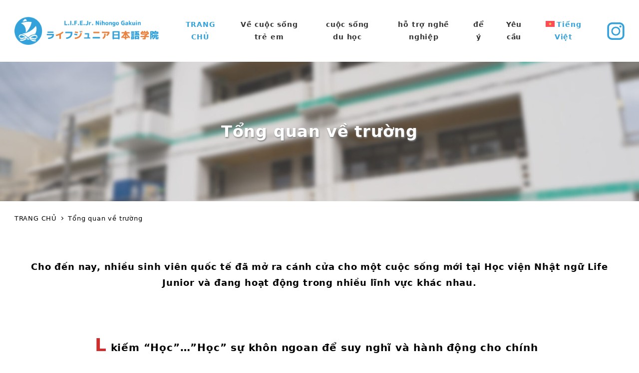

--- FILE ---
content_type: text/html; charset=UTF-8
request_url: https://lifejr.com/vi/tong-quan-ve-truong/
body_size: 20790
content:
<!DOCTYPE html>
<html lang="vi-VN" data-sticky-footer="true" data-scrolled="false">

<head>
			<meta charset="UTF-8">
		<meta name="viewport" content="width=device-width, initial-scale=1, minimum-scale=1, viewport-fit=cover">
		<title>Tổng quan về trường &#8211; ライフジュニア</title>
<meta name='robots' content='max-image-preview:large' />
<link rel="alternate" hreflang="en" href="https://lifejr.com/en/school-outline/" />
<link rel="alternate" hreflang="zh-hans" href="https://lifejr.com/zh-hans/%e5%ad%a6%e6%a0%a1%e6%a6%82%e5%86%b5/" />
<link rel="alternate" hreflang="zh-hant" href="https://lifejr.com/zh-hant/%e5%ad%b8%e6%a0%a1%e6%a6%82%e6%b3%81/" />
<link rel="alternate" hreflang="vi" href="https://lifejr.com/vi/tong-quan-ve-truong/" />
<link rel="alternate" hreflang="id" href="https://lifejr.com/id/gambaran-umum-sekolah/" />
<link rel="alternate" hreflang="ja" href="https://lifejr.com/about/" />
<link rel="alternate" hreflang="x-default" href="https://lifejr.com/about/" />
		<meta property="og:title" content="Tổng quan về trường">
		<meta property="og:type" content="article">
		<meta property="og:url" content="https://lifejr.com/vi/tong-quan-ve-truong/">
		<meta property="og:image" content="https://lifejr.com/wp-content/uploads/2023/03/ライフジュニア-100-3-scaled.jpg">
		<meta property="og:site_name" content="ライフジュニア">
		<meta property="og:description" content="Cho đến nay, nhiều sinh viên quốc tế đã mở ra cánh cửa cho một cuộc sống mới tại Học viện Nhật ngữ Life Junior và đang hoạt động trong nhiều lĩnh vực khác nhau. L kiếm &quot;Học&quot;...&quot;Học&quot; sự khôn ngoan để suy nghĩ và hành động cho chính mìnhPhát minh &quot;Sáng tạo&quot;...Tự học và&hellip;">
		<meta property="og:locale" content="vi_VN">
				<link rel="alternate" type="application/rss+xml" title="ライフジュニア &raquo; Feed" href="https://lifejr.com/vi/feed/" />
<link rel="alternate" type="application/rss+xml" title="ライフジュニア &raquo; Comments Feed" href="https://lifejr.com/vi/comments/feed/" />
		<link rel="profile" href="http://gmpg.org/xfn/11">
												<link rel='stylesheet' id='sdm-styles-css' href='https://lifejr.com/wp-content/plugins/simple-download-monitor/css/sdm_wp_styles.css?ver=6.2.7' type='text/css' media='all' />
<link rel='stylesheet' id='sbi_styles-css' href='https://lifejr.com/wp-content/plugins/instagram-feed/css/sbi-styles.min.css?ver=6.1.5' type='text/css' media='all' />
<link rel='stylesheet' id='wp-share-buttons-css' href='https://lifejr.com/wp-content/themes/snow-monkey/vendor/inc2734/wp-share-buttons/src/assets/css/wp-share-buttons.css?ver=1687328666' type='text/css' media='all' />
<link rel='stylesheet' id='slick-carousel-css' href='https://lifejr.com/wp-content/themes/snow-monkey/vendor/inc2734/wp-awesome-widgets/src/assets/packages/slick-carousel/slick/slick.css?ver=1687328666' type='text/css' media='all' />
<link rel='stylesheet' id='slick-carousel-theme-css' href='https://lifejr.com/wp-content/themes/snow-monkey/vendor/inc2734/wp-awesome-widgets/src/assets/packages/slick-carousel/slick/slick-theme.css?ver=1687328666' type='text/css' media='all' />
<link rel='stylesheet' id='wp-awesome-widgets-css' href='https://lifejr.com/wp-content/themes/snow-monkey/vendor/inc2734/wp-awesome-widgets/src/assets/css/app.css?ver=1687328666' type='text/css' media='all' />
<link rel='stylesheet' id='wp-like-me-box-css' href='https://lifejr.com/wp-content/themes/snow-monkey/vendor/inc2734/wp-like-me-box/src/assets/css/wp-like-me-box.css?ver=1687328666' type='text/css' media='all' />
<link rel='stylesheet' id='wp-pure-css-gallery-css' href='https://lifejr.com/wp-content/themes/snow-monkey/vendor/inc2734/wp-pure-css-gallery/src/assets/css/wp-pure-css-gallery.css?ver=1687328666' type='text/css' media='all' />
<link rel='stylesheet' id='wp-block-library-css' href='https://lifejr.com/wp-includes/css/dist/block-library/style.min.css?ver=6.2.7' type='text/css' media='all' />
<link rel='stylesheet' id='wp-oembed-blog-card-css' href='https://lifejr.com/wp-content/themes/snow-monkey/vendor/inc2734/wp-oembed-blog-card/src/assets/css/app.css?ver=1687328666' type='text/css' media='all' />
<link rel='stylesheet' id='snow-monkey-blocks/accordion-css' href='https://lifejr.com/wp-content/plugins/snow-monkey-blocks/dist/blocks/accordion/style.css?ver=1687328692' type='text/css' media='all' />
<link rel='stylesheet' id='snow-monkey-blocks/alert-css' href='https://lifejr.com/wp-content/plugins/snow-monkey-blocks/dist/blocks/alert/style.css?ver=1687328692' type='text/css' media='all' />
<link rel='stylesheet' id='snow-monkey-blocks/balloon-css' href='https://lifejr.com/wp-content/plugins/snow-monkey-blocks/dist/blocks/balloon/style.css?ver=1687328692' type='text/css' media='all' />
<link rel='stylesheet' id='snow-monkey-blocks/box-css' href='https://lifejr.com/wp-content/plugins/snow-monkey-blocks/dist/blocks/box/style.css?ver=1687328692' type='text/css' media='all' />
<link rel='stylesheet' id='snow-monkey-blocks/btn-css' href='https://lifejr.com/wp-content/plugins/snow-monkey-blocks/dist/blocks/btn/style.css?ver=1687328692' type='text/css' media='all' />
<link rel='stylesheet' id='snow-monkey-blocks/btn-box-css' href='https://lifejr.com/wp-content/plugins/snow-monkey-blocks/dist/blocks/btn-box/style.css?ver=1687328692' type='text/css' media='all' />
<link rel='stylesheet' id='snow-monkey-blocks/buttons-css' href='https://lifejr.com/wp-content/plugins/snow-monkey-blocks/dist/blocks/buttons/style.css?ver=1687328692' type='text/css' media='all' />
<link rel='stylesheet' id='snow-monkey-blocks/categories-list-css' href='https://lifejr.com/wp-content/plugins/snow-monkey-blocks/dist/blocks/categories-list/style.css?ver=1687328692' type='text/css' media='all' />
<link rel='stylesheet' id='snow-monkey-blocks/container-css' href='https://lifejr.com/wp-content/plugins/snow-monkey-blocks/dist/blocks/container/style.css?ver=1687328692' type='text/css' media='all' />
<link rel='stylesheet' id='snow-monkey-blocks/countdown-css' href='https://lifejr.com/wp-content/plugins/snow-monkey-blocks/dist/blocks/countdown/style.css?ver=1687328692' type='text/css' media='all' />
<link rel='stylesheet' id='snow-monkey-blocks/directory-structure-css' href='https://lifejr.com/wp-content/plugins/snow-monkey-blocks/dist/blocks/directory-structure/style.css?ver=1687328692' type='text/css' media='all' />
<link rel='stylesheet' id='snow-monkey-blocks/evaluation-star-css' href='https://lifejr.com/wp-content/plugins/snow-monkey-blocks/dist/blocks/evaluation-star/style.css?ver=1687328692' type='text/css' media='all' />
<link rel='stylesheet' id='snow-monkey-blocks/faq-css' href='https://lifejr.com/wp-content/plugins/snow-monkey-blocks/dist/blocks/faq/style.css?ver=1687328692' type='text/css' media='all' />
<style id='snow-monkey-blocks-hero-header-style-inline-css' type='text/css'>
.smb-hero-header{--smb-hero-header--columns:12;--smb-hero-header--rows:12;--smb-hero-header--max-gap:var(--_margin1);--smb-hero-header--gap:min(3.33333%,var(--smb-hero-header--max-gap));--smb-hero-header--min-height:0px;--smb-hero-header--max-width:none;--smb-hero-header--object-position-x:50%;--smb-hero-header--object-position-y:50%;--smb-hero-header--figure-grid-column-start:1;--smb-hero-header--figure-grid-column-end:-1;--smb-hero-header--figure-grid-row-start:1;--smb-hero-header--figure-grid-row-end:-1;--smb-hero-header--figure-aspect-ratio:auto;--smb-hero-header--body-align-self:auto;--smb-hero-header--body-justify-self:auto;--smb-hero-header--body-grid-column-start:1;--smb-hero-header--body-grid-column-end:-1;--smb-hero-header--body-grid-row-start:1;--smb-hero-header--body-grid-row-end:-1;--smb-hero-header--body-max-width:100%;--smb-hero-header--body-padding-top:0px;--smb-hero-header--body-padding-right:0px;--smb-hero-header--body-padding-bottom:0px;--smb-hero-header--body-padding-left:0px;display:grid;gap:var(--smb-hero-header--gap);grid-template-columns:repeat(var(--smb-hero-header--columns),1fr);grid-template-rows:repeat(var(--smb-hero-header--rows),1fr);max-width:var(--smb-hero-header--max-width)!important;min-height:var(--smb-hero-header--min-height)}.smb-hero-header__figure{aspect-ratio:var(--smb-hero-header--figure-aspect-ratio);grid-column:var(--smb-hero-header--figure-grid-column-start)/var(--smb-hero-header--figure-grid-column-end);grid-row:var(--smb-hero-header--figure-grid-row-start)/var(--smb-hero-header--figure-grid-row-end)}.smb-hero-header__figure>*{height:100%!important;object-fit:cover;object-position:var(--smb-hero-header--object-position-x) var(--smb-hero-header--object-position-y);width:100%!important}.smb-hero-header__body{align-self:var(--smb-hero-header--body-align-self);grid-column:var(--smb-hero-header--body-grid-column-start)/var(--smb-hero-header--body-grid-column-end);grid-row:var(--smb-hero-header--body-grid-row-start)/var(--smb-hero-header--body-grid-row-end);justify-self:var(--smb-hero-header--body-justify-self);max-width:var(--smb-hero-header--body-max-width);padding:var(--smb-hero-header--body-padding-top) var(--smb-hero-header--body-padding-right) var(--smb-hero-header--body-padding-bottom) var(--smb-hero-header--body-padding-left)}@media (orientation:portrait){.smb-hero-header__figure{aspect-ratio:calc(1/(var(--smb-hero-header--figure-aspect-ratio)))}}
</style>
<link rel='stylesheet' id='snow-monkey-blocks/information-css' href='https://lifejr.com/wp-content/plugins/snow-monkey-blocks/dist/blocks/information/style.css?ver=1687328692' type='text/css' media='all' />
<link rel='stylesheet' id='snow-monkey-blocks/items-css' href='https://lifejr.com/wp-content/plugins/snow-monkey-blocks/dist/blocks/items/style.css?ver=1687328692' type='text/css' media='all' />
<link rel='stylesheet' id='snow-monkey-blocks/list-css' href='https://lifejr.com/wp-content/plugins/snow-monkey-blocks/dist/blocks/list/style.css?ver=1687328692' type='text/css' media='all' />
<link rel='stylesheet' id='snow-monkey-blocks/media-text-css' href='https://lifejr.com/wp-content/plugins/snow-monkey-blocks/dist/blocks/media-text/style.css?ver=1687328692' type='text/css' media='all' />
<link rel='stylesheet' id='snow-monkey-blocks/panels-css' href='https://lifejr.com/wp-content/plugins/snow-monkey-blocks/dist/blocks/panels/style.css?ver=1687328692' type='text/css' media='all' />
<link rel='stylesheet' id='snow-monkey-blocks/price-menu-css' href='https://lifejr.com/wp-content/plugins/snow-monkey-blocks/dist/blocks/price-menu/style.css?ver=1687328692' type='text/css' media='all' />
<link rel='stylesheet' id='snow-monkey-blocks/pricing-table-css' href='https://lifejr.com/wp-content/plugins/snow-monkey-blocks/dist/blocks/pricing-table/style.css?ver=1687328692' type='text/css' media='all' />
<link rel='stylesheet' id='snow-monkey-blocks/rating-box-css' href='https://lifejr.com/wp-content/plugins/snow-monkey-blocks/dist/blocks/rating-box/style.css?ver=1687328692' type='text/css' media='all' />
<link rel='stylesheet' id='snow-monkey-blocks/section-css' href='https://lifejr.com/wp-content/plugins/snow-monkey-blocks/dist/blocks/section/style.css?ver=1687328692' type='text/css' media='all' />
<link rel='stylesheet' id='snow-monkey-blocks/section-break-the-grid-css' href='https://lifejr.com/wp-content/plugins/snow-monkey-blocks/dist/blocks/section-break-the-grid/style.css?ver=1687328692' type='text/css' media='all' />
<link rel='stylesheet' id='snow-monkey-blocks/section-side-heading-css' href='https://lifejr.com/wp-content/plugins/snow-monkey-blocks/dist/blocks/section-side-heading/style.css?ver=1687328692' type='text/css' media='all' />
<link rel='stylesheet' id='snow-monkey-blocks/section-with-bgimage-css' href='https://lifejr.com/wp-content/plugins/snow-monkey-blocks/dist/blocks/section-with-bgimage/style.css?ver=1687328692' type='text/css' media='all' />
<link rel='stylesheet' id='snow-monkey-blocks/section-with-bgvideo-css' href='https://lifejr.com/wp-content/plugins/snow-monkey-blocks/dist/blocks/section-with-bgvideo/style.css?ver=1687328692' type='text/css' media='all' />
<link rel='stylesheet' id='snow-monkey-blocks/slider-css' href='https://lifejr.com/wp-content/plugins/snow-monkey-blocks/dist/blocks/slider/style.css?ver=1687328692' type='text/css' media='all' />
<link rel='stylesheet' id='spider-css' href='https://lifejr.com/wp-content/plugins/snow-monkey-blocks/dist/packages/spider/dist/css/spider.css?ver=1687328692' type='text/css' media='all' />
<link rel='stylesheet' id='snow-monkey-blocks/spider-slider-css' href='https://lifejr.com/wp-content/plugins/snow-monkey-blocks/dist/blocks/spider-slider/style.css?ver=1687328692' type='text/css' media='all' />
<link rel='stylesheet' id='snow-monkey-blocks/spider-contents-slider-css' href='https://lifejr.com/wp-content/plugins/snow-monkey-blocks/dist/blocks/spider-contents-slider/style.css?ver=1687328692' type='text/css' media='all' />
<link rel='stylesheet' id='snow-monkey-blocks/spider-pickup-slider-css' href='https://lifejr.com/wp-content/plugins/snow-monkey-blocks/dist/blocks/spider-pickup-slider/style.css?ver=1687328692' type='text/css' media='all' />
<link rel='stylesheet' id='snow-monkey-blocks/step-css' href='https://lifejr.com/wp-content/plugins/snow-monkey-blocks/dist/blocks/step/style.css?ver=1687328692' type='text/css' media='all' />
<link rel='stylesheet' id='snow-monkey-blocks/tabs-css' href='https://lifejr.com/wp-content/plugins/snow-monkey-blocks/dist/blocks/tabs/style.css?ver=1687328692' type='text/css' media='all' />
<link rel='stylesheet' id='snow-monkey-blocks/taxonomy-terms-css' href='https://lifejr.com/wp-content/plugins/snow-monkey-blocks/dist/blocks/taxonomy-terms/style.css?ver=1687328692' type='text/css' media='all' />
<link rel='stylesheet' id='snow-monkey-blocks/testimonial-css' href='https://lifejr.com/wp-content/plugins/snow-monkey-blocks/dist/blocks/testimonial/style.css?ver=1687328692' type='text/css' media='all' />
<link rel='stylesheet' id='snow-monkey-blocks/thumbnail-gallery-css' href='https://lifejr.com/wp-content/plugins/snow-monkey-blocks/dist/blocks/thumbnail-gallery/style.css?ver=1687328692' type='text/css' media='all' />
<style id='snow-monkey-forms-control-checkboxes-style-inline-css' type='text/css'>
@media (min-width:640px){.smf-form .smf-item .smf-checkboxes-control__control>.smf-label{display:inline-block;margin-right:.9rem;margin-right:calc(var(--_space)*.5*var(--_margin-scale))}}.smf-form .smf-item .smf-checkboxes-control--horizontal .smf-checkboxes-control__control>.smf-label{display:inline-block}.smf-form .smf-item .smf-checkboxes-control--vertical .smf-checkboxes-control__control>.smf-label{display:block}.smf-form .smf-item .smf-checkbox-control{align-items:center;align-items:flex-start;display:inline-flex}@supports ((-webkit-appearance:none) or (appearance:none)) or (-moz-appearance:none){.smf-form .smf-item .smf-checkbox-control__control{--_border-radius:var(--_global--border-radius);--_transition-duration:var(--_global--transition-duration);--_transition-function-timing:var(--_global--transition-function-timing);--_transition-delay:var(--_global--transition-delay);-webkit-appearance:none;appearance:none;background-color:var(--_color-white);border:1px solid var(--_form-control-border-color);border-radius:var(--_border-radius);box-shadow:inset 0 1px 1px rgba(0,0,0,.035);cursor:pointer;display:inline-block;height:16px;outline:0;position:relative;transition:border var(--_transition-duration) var(--_transition-function-timing) var(--_transition-delay);width:16px}.smf-form .smf-item .smf-checkbox-control__control:hover{border-color:var(--_form-control-border-color-hover)}.smf-form .smf-item .smf-checkbox-control__control:active,.smf-form .smf-item .smf-checkbox-control__control:focus,.smf-form .smf-item .smf-checkbox-control__control:focus-within,.smf-form .smf-item .smf-checkbox-control__control[aria-selected=true]{border-color:var(--_form-control-border-color-focus)}.smf-form .smf-item .smf-checkbox-control__control>input,.smf-form .smf-item .smf-checkbox-control__control>textarea{border:none;outline:none}.smf-form .smf-item .smf-checkbox-control__control:before{border-color:var(--_color-white);border-style:solid;border-width:0 2px 2px 0;height:8px;left:calc(50% - 3px);margin:0!important;top:calc(50% - 5px);transform:rotate(45deg);visibility:hidden;width:6px}.smf-form .smf-item .smf-checkbox-control__control:checked{background-color:#3a87fd;border-color:#3a87fd}.smf-form .smf-item .smf-checkbox-control__control:checked:before{content:"";display:block;position:absolute;visibility:visible}.smf-form .smf-item .smf-checkbox-control__control:disabled{background-color:var(--_lightest-color-gray)}.smf-form .smf-item .smf-checkbox-control__control:disabled:before{border-color:var(--_dark-color-gray)}}.smf-form .smf-item .smf-checkbox-control__control{margin-right:.45rem;margin-right:calc(var(--_space)*.25*var(--_margin-scale));margin-top:.33333rem}
</style>
<style id='snow-monkey-forms-control-email-style-inline-css' type='text/css'>
.smf-form .smf-item .smf-text-control__control{--_border-radius:var(--_global--border-radius);--_transition-duration:var(--_global--transition-duration);--_transition-function-timing:var(--_global--transition-function-timing);--_transition-delay:var(--_global--transition-delay);background-color:var(--_color-white);border:1px solid var(--_form-control-border-color);border-radius:var(--_border-radius);box-shadow:inset 0 1px 1px rgba(0,0,0,.035);max-width:100%;outline:0;padding:var(--_padding-2);transition:border var(--_transition-duration) var(--_transition-function-timing) var(--_transition-delay)}.smf-form .smf-item .smf-text-control__control:hover{border-color:var(--_form-control-border-color-hover)}.smf-form .smf-item .smf-text-control__control:active,.smf-form .smf-item .smf-text-control__control:focus,.smf-form .smf-item .smf-text-control__control:focus-within,.smf-form .smf-item .smf-text-control__control[aria-selected=true]{border-color:var(--_form-control-border-color-focus)}.smf-form .smf-item .smf-text-control__control>input,.smf-form .smf-item .smf-text-control__control>textarea{border:none;outline:none}.smf-form .smf-item .smf-text-control__control:disabled{background-color:var(--_lightest-color-gray)}textarea.smf-form .smf-item .smf-text-control__control{height:auto;width:100%}
</style>
<style id='snow-monkey-forms-control-file-style-inline-css' type='text/css'>
.smf-form .smf-item .smf-file-control{position:relative}.smf-form .smf-item .smf-file-control__filename,.smf-form .smf-item .smf-file-control__label{display:none}.smf-form .smf-item .smf-file-control>label{position:relative}@supports ((-webkit-appearance:none) or (appearance:none)) or (-moz-appearance:none){.smf-form .smf-item .smf-file-control:before{bottom:-3px;content:"";display:block;left:-3px;position:absolute;right:-3px;top:-3px}.smf-form .smf-item .smf-file-control:active:before,.smf-form .smf-item .smf-file-control:focus-within:before,.smf-form .smf-item .smf-file-control:focus:before{border:1px solid var(--_form-control-border-color-focus);border-radius:var(--_global--border-radius)}.smf-form .smf-item .smf-file-control>label{align-items:center;display:inline-flex;flex-wrap:nowrap}.smf-form .smf-item .smf-file-control>label>*{flex:0 0 auto}.smf-form .smf-item .smf-file-control__control{display:none}.smf-form .smf-item .smf-file-control__label{--_border-radius:var(--_global--border-radius);--_transition-duration:var(--_global--transition-duration);--_transition-function-timing:var(--_global--transition-function-timing);--_transition-delay:var(--_global--transition-delay);background-color:#eee;background-image:linear-gradient(180deg,#fff,#eee);border:1px solid var(--_form-control-border-color);border-radius:var(--_border-radius);border-radius:6px;color:#333;cursor:pointer;display:inline-block;outline:0;padding:.45rem .9rem;padding:calc(var(--_space)*.25) calc(var(--_space)*.5);text-decoration:none;transition:border var(--_transition-duration) var(--_transition-function-timing) var(--_transition-delay)}.smf-form .smf-item .smf-file-control__label:hover{border-color:var(--_form-control-border-color-hover)}.smf-form .smf-item .smf-file-control__label:active,.smf-form .smf-item .smf-file-control__label:focus,.smf-form .smf-item .smf-file-control__label:focus-within,.smf-form .smf-item .smf-file-control__label[aria-selected=true]{border-color:var(--_form-control-border-color-focus)}.smf-form .smf-item .smf-file-control__label>input,.smf-form .smf-item .smf-file-control__label>textarea{border:none;outline:none}.smf-form .smf-item .smf-file-control__filename{display:inline-block;margin-left:1em}.smf-form .smf-item .smf-file-control__value{margin-top:.25em}}
</style>
<style id='snow-monkey-forms-item-style-inline-css' type='text/css'>
.smf-item label{cursor:pointer}.smf-item__description{color:#666;font-size:.875rem;line-height:calc(1.03203 + var(--_half-leading)*2);margin-top:.225rem;margin-top:calc(var(--_space)*.125*var(--_margin-scale))}
</style>
<style id='snow-monkey-forms-control-radio-buttons-style-inline-css' type='text/css'>
@media (min-width:640px){.smf-form .smf-item .smf-radio-buttons-control__control>.smf-label{display:inline-block;margin-right:.9rem;margin-right:calc(var(--_space)*.5*var(--_margin-scale))}}.smf-form .smf-item .smf-radio-buttons-control--horizontal .smf-radio-buttons-control__control>.smf-label{display:inline-block}.smf-form .smf-item .smf-radio-buttons-control--vertical .smf-radio-buttons-control__control>.smf-label{display:block}.smf-form .smf-item .smf-radio-button-control{align-items:center;display:inline-flex}@supports ((-webkit-appearance:none) or (appearance:none)) or (-moz-appearance:none){.smf-form .smf-item .smf-radio-button-control__control{--_border-radius:var(--_global--border-radius);--_transition-duration:var(--_global--transition-duration);--_transition-function-timing:var(--_global--transition-function-timing);--_transition-delay:var(--_global--transition-delay);-webkit-appearance:none;appearance:none;background-color:var(--_color-white);border:1px solid var(--_form-control-border-color);border-radius:var(--_border-radius);border-radius:100%;box-shadow:inset 0 1px 1px rgba(0,0,0,.035);cursor:pointer;display:inline-block;height:16px;outline:0;position:relative;transition:border var(--_transition-duration) var(--_transition-function-timing) var(--_transition-delay);width:16px}.smf-form .smf-item .smf-radio-button-control__control:hover{border-color:var(--_form-control-border-color-hover)}.smf-form .smf-item .smf-radio-button-control__control:active,.smf-form .smf-item .smf-radio-button-control__control:focus,.smf-form .smf-item .smf-radio-button-control__control:focus-within,.smf-form .smf-item .smf-radio-button-control__control[aria-selected=true]{border-color:var(--_form-control-border-color-focus)}.smf-form .smf-item .smf-radio-button-control__control>input,.smf-form .smf-item .smf-radio-button-control__control>textarea{border:none;outline:none}.smf-form .smf-item .smf-radio-button-control__control:before{background-color:var(--_color-white);border-radius:100%;height:6px;left:calc(50% - 3px);margin:0!important;overflow:hidden;top:calc(50% - 3px);visibility:hidden;width:6px}.smf-form .smf-item .smf-radio-button-control__control:checked{background-color:#3a87fd;border-color:#3a87fd}.smf-form .smf-item .smf-radio-button-control__control:checked:before{content:"";display:block;position:absolute;visibility:visible}.smf-form .smf-item .smf-radio-button-control__control:disabled{background-color:var(--_lightest-color-gray)}.smf-form .smf-item .smf-radio-button-control__control:disabled:before{background-color:var(--_dark-color-gray)}}.smf-form .smf-item .smf-radio-button-control{align-items:flex-start}.smf-form .smf-item .smf-radio-button-control__control{margin-right:.45rem;margin-right:calc(var(--_space)*.25*var(--_margin-scale));margin-top:.33333rem}
</style>
<style id='snow-monkey-forms-control-select-style-inline-css' type='text/css'>
.smf-form .smf-item .smf-select-control{display:inline-block}.smf-form .smf-item .smf-select-control__toggle{display:none}@supports ((-webkit-appearance:none) or (appearance:none)) or (-moz-appearance:none){.smf-form .smf-item .smf-select-control{position:relative}.smf-form .smf-item .smf-select-control__control{--_border-radius:var(--_global--border-radius);--_transition-duration:var(--_global--transition-duration);--_transition-function-timing:var(--_global--transition-function-timing);--_transition-delay:var(--_global--transition-delay);-webkit-appearance:none;appearance:none;background-color:initial;border:1px solid var(--_form-control-border-color);border-radius:var(--_border-radius);cursor:pointer;display:inline-block;line-height:1;max-width:100%;outline:0;padding:var(--_padding-1) var(--_padding2) var(--_padding-1) var(--_padding-1);position:relative;transition:border var(--_transition-duration) var(--_transition-function-timing) var(--_transition-delay);z-index:1}.smf-form .smf-item .smf-select-control__control:hover{border-color:var(--_form-control-border-color-hover)}.smf-form .smf-item .smf-select-control__control:active,.smf-form .smf-item .smf-select-control__control:focus,.smf-form .smf-item .smf-select-control__control:focus-within,.smf-form .smf-item .smf-select-control__control[aria-selected=true]{border-color:var(--_form-control-border-color-focus)}.smf-form .smf-item .smf-select-control__control>input,.smf-form .smf-item .smf-select-control__control>textarea{border:none;outline:none}.smf-form .smf-item .smf-select-control__control:focus+.smf-select-control__toggle:before{border-color:#3a87fd}.smf-form .smf-item .smf-select-control__control:disabled+.smf-select-control__toggle{background-color:var(--_lightest-color-gray)}.smf-form .smf-item .smf-select-control__toggle{background-color:var(--_color-white);bottom:0;display:block;left:0;position:absolute;right:0;top:0;z-index:0}.smf-form .smf-item .smf-select-control__toggle:before{border-color:currentcolor;border-style:solid;border-width:0 1px 1px 0;content:"";display:block;height:6px;position:absolute;right:calc(var(--_s-1) - 6px);top:calc(50% - 4px);transform:rotate(45deg);width:6px}}
</style>
<style id='snow-monkey-forms-control-tel-style-inline-css' type='text/css'>
.smf-form .smf-item .smf-text-control__control{--_border-radius:var(--_global--border-radius);--_transition-duration:var(--_global--transition-duration);--_transition-function-timing:var(--_global--transition-function-timing);--_transition-delay:var(--_global--transition-delay);background-color:var(--_color-white);border:1px solid var(--_form-control-border-color);border-radius:var(--_border-radius);box-shadow:inset 0 1px 1px rgba(0,0,0,.035);max-width:100%;outline:0;padding:var(--_padding-2);transition:border var(--_transition-duration) var(--_transition-function-timing) var(--_transition-delay)}.smf-form .smf-item .smf-text-control__control:hover{border-color:var(--_form-control-border-color-hover)}.smf-form .smf-item .smf-text-control__control:active,.smf-form .smf-item .smf-text-control__control:focus,.smf-form .smf-item .smf-text-control__control:focus-within,.smf-form .smf-item .smf-text-control__control[aria-selected=true]{border-color:var(--_form-control-border-color-focus)}.smf-form .smf-item .smf-text-control__control>input,.smf-form .smf-item .smf-text-control__control>textarea{border:none;outline:none}.smf-form .smf-item .smf-text-control__control:disabled{background-color:var(--_lightest-color-gray)}textarea.smf-form .smf-item .smf-text-control__control{height:auto;width:100%}
</style>
<style id='snow-monkey-forms-control-text-style-inline-css' type='text/css'>
.smf-form .smf-item .smf-text-control__control{--_border-radius:var(--_global--border-radius);--_transition-duration:var(--_global--transition-duration);--_transition-function-timing:var(--_global--transition-function-timing);--_transition-delay:var(--_global--transition-delay);background-color:var(--_color-white);border:1px solid var(--_form-control-border-color);border-radius:var(--_border-radius);box-shadow:inset 0 1px 1px rgba(0,0,0,.035);max-width:100%;outline:0;padding:var(--_padding-2);transition:border var(--_transition-duration) var(--_transition-function-timing) var(--_transition-delay)}.smf-form .smf-item .smf-text-control__control:hover{border-color:var(--_form-control-border-color-hover)}.smf-form .smf-item .smf-text-control__control:active,.smf-form .smf-item .smf-text-control__control:focus,.smf-form .smf-item .smf-text-control__control:focus-within,.smf-form .smf-item .smf-text-control__control[aria-selected=true]{border-color:var(--_form-control-border-color-focus)}.smf-form .smf-item .smf-text-control__control>input,.smf-form .smf-item .smf-text-control__control>textarea{border:none;outline:none}.smf-form .smf-item .smf-text-control__control:disabled{background-color:var(--_lightest-color-gray)}textarea.smf-form .smf-item .smf-text-control__control{height:auto;width:100%}
</style>
<style id='snow-monkey-forms-control-textarea-style-inline-css' type='text/css'>
.smf-form .smf-item .smf-textarea-control__control{--_border-radius:var(--_global--border-radius);--_transition-duration:var(--_global--transition-duration);--_transition-function-timing:var(--_global--transition-function-timing);--_transition-delay:var(--_global--transition-delay);background-color:var(--_color-white);border:1px solid var(--_form-control-border-color);border-radius:var(--_border-radius);box-shadow:inset 0 1px 1px rgba(0,0,0,.035);display:block;max-width:100%;outline:0;padding:var(--_padding-2);transition:border var(--_transition-duration) var(--_transition-function-timing) var(--_transition-delay);width:100%}.smf-form .smf-item .smf-textarea-control__control:hover{border-color:var(--_form-control-border-color-hover)}.smf-form .smf-item .smf-textarea-control__control:active,.smf-form .smf-item .smf-textarea-control__control:focus,.smf-form .smf-item .smf-textarea-control__control:focus-within,.smf-form .smf-item .smf-textarea-control__control[aria-selected=true]{border-color:var(--_form-control-border-color-focus)}.smf-form .smf-item .smf-textarea-control__control>input,.smf-form .smf-item .smf-textarea-control__control>textarea{border:none;outline:none}.smf-form .smf-item .smf-textarea-control__control:disabled{background-color:var(--_lightest-color-gray)}textarea.smf-form .smf-item .smf-textarea-control__control{height:auto;width:100%}
</style>
<style id='snow-monkey-forms-control-url-style-inline-css' type='text/css'>
.smf-form .smf-item .smf-text-control__control{--_border-radius:var(--_global--border-radius);--_transition-duration:var(--_global--transition-duration);--_transition-function-timing:var(--_global--transition-function-timing);--_transition-delay:var(--_global--transition-delay);background-color:var(--_color-white);border:1px solid var(--_form-control-border-color);border-radius:var(--_border-radius);box-shadow:inset 0 1px 1px rgba(0,0,0,.035);max-width:100%;outline:0;padding:var(--_padding-2);transition:border var(--_transition-duration) var(--_transition-function-timing) var(--_transition-delay)}.smf-form .smf-item .smf-text-control__control:hover{border-color:var(--_form-control-border-color-hover)}.smf-form .smf-item .smf-text-control__control:active,.smf-form .smf-item .smf-text-control__control:focus,.smf-form .smf-item .smf-text-control__control:focus-within,.smf-form .smf-item .smf-text-control__control[aria-selected=true]{border-color:var(--_form-control-border-color-focus)}.smf-form .smf-item .smf-text-control__control>input,.smf-form .smf-item .smf-text-control__control>textarea{border:none;outline:none}.smf-form .smf-item .smf-text-control__control:disabled{background-color:var(--_lightest-color-gray)}textarea.smf-form .smf-item .smf-text-control__control{height:auto;width:100%}
</style>
<link rel='stylesheet' id='snow-monkey-blocks-css' href='https://lifejr.com/wp-content/plugins/snow-monkey-blocks/dist/css/blocks.css?ver=1687328692' type='text/css' media='all' />
<link rel='stylesheet' id='snow-monkey-forms-css' href='https://lifejr.com/wp-content/plugins/snow-monkey-forms/dist/css/app.css?ver=1687415542' type='text/css' media='all' />
<link rel='stylesheet' id='snow-monkey-snow-monkey-blocks-app-css' href='https://lifejr.com/wp-content/themes/snow-monkey/assets/css/dependency/snow-monkey-blocks/app.css?ver=1687328666' type='text/css' media='all' />
<link rel='stylesheet' id='snow-monkey-snow-monkey-blocks-theme-css' href='https://lifejr.com/wp-content/themes/snow-monkey/assets/css/dependency/snow-monkey-blocks/app-theme.css?ver=1687328666' type='text/css' media='all' />
<link rel='stylesheet' id='snow-monkey-snow-monkey-forms-app-css' href='https://lifejr.com/wp-content/themes/snow-monkey/assets/css/dependency/snow-monkey-forms/app.css?ver=1687328666' type='text/css' media='all' />
<link rel='stylesheet' id='snow-monkey-snow-monkey-forms-theme-css' href='https://lifejr.com/wp-content/themes/snow-monkey/assets/css/dependency/snow-monkey-forms/app-theme.css?ver=1687328666' type='text/css' media='all' />
<style id='global-styles-inline-css' type='text/css'>
body{--wp--preset--color--black: #000000;--wp--preset--color--cyan-bluish-gray: #abb8c3;--wp--preset--color--white: #ffffff;--wp--preset--color--pale-pink: #f78da7;--wp--preset--color--vivid-red: #cf2e2e;--wp--preset--color--luminous-vivid-orange: #ff6900;--wp--preset--color--luminous-vivid-amber: #fcb900;--wp--preset--color--light-green-cyan: #7bdcb5;--wp--preset--color--vivid-green-cyan: #00d084;--wp--preset--color--pale-cyan-blue: #8ed1fc;--wp--preset--color--vivid-cyan-blue: #0693e3;--wp--preset--color--vivid-purple: #9b51e0;--wp--preset--color--sm-accent: var(--accent-color);--wp--preset--color--sm-sub-accent: var(--sub-accent-color);--wp--preset--color--sm-text: var(--_color-text);--wp--preset--color--sm-text-alt: var(--_color-white);--wp--preset--color--sm-lightest-gray: var(--_lightest-color-gray);--wp--preset--color--sm-lighter-gray: var(--_lighter-color-gray);--wp--preset--color--sm-light-gray: var(--_light-color-gray);--wp--preset--color--sm-gray: var(--_color-gray);--wp--preset--color--sm-dark-gray: var(--_dark-color-gray);--wp--preset--color--sm-darker-gray: var(--_darker-color-gray);--wp--preset--color--sm-darkest-gray: var(--_darkest-color-gray);--wp--preset--gradient--vivid-cyan-blue-to-vivid-purple: linear-gradient(135deg,rgba(6,147,227,1) 0%,rgb(155,81,224) 100%);--wp--preset--gradient--light-green-cyan-to-vivid-green-cyan: linear-gradient(135deg,rgb(122,220,180) 0%,rgb(0,208,130) 100%);--wp--preset--gradient--luminous-vivid-amber-to-luminous-vivid-orange: linear-gradient(135deg,rgba(252,185,0,1) 0%,rgba(255,105,0,1) 100%);--wp--preset--gradient--luminous-vivid-orange-to-vivid-red: linear-gradient(135deg,rgba(255,105,0,1) 0%,rgb(207,46,46) 100%);--wp--preset--gradient--very-light-gray-to-cyan-bluish-gray: linear-gradient(135deg,rgb(238,238,238) 0%,rgb(169,184,195) 100%);--wp--preset--gradient--cool-to-warm-spectrum: linear-gradient(135deg,rgb(74,234,220) 0%,rgb(151,120,209) 20%,rgb(207,42,186) 40%,rgb(238,44,130) 60%,rgb(251,105,98) 80%,rgb(254,248,76) 100%);--wp--preset--gradient--blush-light-purple: linear-gradient(135deg,rgb(255,206,236) 0%,rgb(152,150,240) 100%);--wp--preset--gradient--blush-bordeaux: linear-gradient(135deg,rgb(254,205,165) 0%,rgb(254,45,45) 50%,rgb(107,0,62) 100%);--wp--preset--gradient--luminous-dusk: linear-gradient(135deg,rgb(255,203,112) 0%,rgb(199,81,192) 50%,rgb(65,88,208) 100%);--wp--preset--gradient--pale-ocean: linear-gradient(135deg,rgb(255,245,203) 0%,rgb(182,227,212) 50%,rgb(51,167,181) 100%);--wp--preset--gradient--electric-grass: linear-gradient(135deg,rgb(202,248,128) 0%,rgb(113,206,126) 100%);--wp--preset--gradient--midnight: linear-gradient(135deg,rgb(2,3,129) 0%,rgb(40,116,252) 100%);--wp--preset--duotone--dark-grayscale: url('#wp-duotone-dark-grayscale');--wp--preset--duotone--grayscale: url('#wp-duotone-grayscale');--wp--preset--duotone--purple-yellow: url('#wp-duotone-purple-yellow');--wp--preset--duotone--blue-red: url('#wp-duotone-blue-red');--wp--preset--duotone--midnight: url('#wp-duotone-midnight');--wp--preset--duotone--magenta-yellow: url('#wp-duotone-magenta-yellow');--wp--preset--duotone--purple-green: url('#wp-duotone-purple-green');--wp--preset--duotone--blue-orange: url('#wp-duotone-blue-orange');--wp--preset--font-size--small: 13px;--wp--preset--font-size--medium: 20px;--wp--preset--font-size--large: 36px;--wp--preset--font-size--x-large: 42px;--wp--preset--font-size--sm-xs: 0.8rem;--wp--preset--font-size--sm-s: 0.88rem;--wp--preset--font-size--sm-m: 1rem;--wp--preset--font-size--sm-l: 1.14rem;--wp--preset--font-size--sm-xl: 1.33rem;--wp--preset--font-size--sm-2-xl: 1.6rem;--wp--preset--font-size--sm-3-xl: 2rem;--wp--preset--font-size--sm-4-xl: 2.66rem;--wp--preset--font-size--sm-5-xl: 4rem;--wp--preset--font-size--sm-6-xl: 8rem;--wp--preset--spacing--20: var(--_s-2);--wp--preset--spacing--30: var(--_s-1);--wp--preset--spacing--40: var(--_s1);--wp--preset--spacing--50: var(--_s2);--wp--preset--spacing--60: var(--_s3);--wp--preset--spacing--70: var(--_s4);--wp--preset--spacing--80: var(--_s5);--wp--preset--shadow--natural: 6px 6px 9px rgba(0, 0, 0, 0.2);--wp--preset--shadow--deep: 12px 12px 50px rgba(0, 0, 0, 0.4);--wp--preset--shadow--sharp: 6px 6px 0px rgba(0, 0, 0, 0.2);--wp--preset--shadow--outlined: 6px 6px 0px -3px rgba(255, 255, 255, 1), 6px 6px rgba(0, 0, 0, 1);--wp--preset--shadow--crisp: 6px 6px 0px rgba(0, 0, 0, 1);--wp--custom--slim-width: 46rem;--wp--custom--content-max-width: var(--_global--container-max-width);--wp--custom--content-width: var(--wp--custom--content-max-width);--wp--custom--content-wide-width: calc(var(--wp--custom--content-width) + 240px);--wp--custom--has-sidebar-main-basis: var(--wp--custom--slim-width);--wp--custom--has-sidebar-sidebar-basis: 336px;}body { margin: 0;--wp--style--global--content-size: var(--wp--custom--content-width);--wp--style--global--wide-size: var(--wp--custom--content-wide-width); }.wp-site-blocks > .alignleft { float: left; margin-right: 2em; }.wp-site-blocks > .alignright { float: right; margin-left: 2em; }.wp-site-blocks > .aligncenter { justify-content: center; margin-left: auto; margin-right: auto; }.wp-site-blocks > * { margin-block-start: 0; margin-block-end: 0; }.wp-site-blocks > * + * { margin-block-start: var(--_margin1); }body { --wp--style--block-gap: var(--_margin1); }body .is-layout-flow > *{margin-block-start: 0;margin-block-end: 0;}body .is-layout-flow > * + *{margin-block-start: var(--_margin1);margin-block-end: 0;}body .is-layout-constrained > *{margin-block-start: 0;margin-block-end: 0;}body .is-layout-constrained > * + *{margin-block-start: var(--_margin1);margin-block-end: 0;}body .is-layout-flex{gap: var(--_margin1);}body .is-layout-flow > .alignleft{float: left;margin-inline-start: 0;margin-inline-end: 2em;}body .is-layout-flow > .alignright{float: right;margin-inline-start: 2em;margin-inline-end: 0;}body .is-layout-flow > .aligncenter{margin-left: auto !important;margin-right: auto !important;}body .is-layout-constrained > .alignleft{float: left;margin-inline-start: 0;margin-inline-end: 2em;}body .is-layout-constrained > .alignright{float: right;margin-inline-start: 2em;margin-inline-end: 0;}body .is-layout-constrained > .aligncenter{margin-left: auto !important;margin-right: auto !important;}body .is-layout-constrained > :where(:not(.alignleft):not(.alignright):not(.alignfull)){max-width: var(--wp--style--global--content-size);margin-left: auto !important;margin-right: auto !important;}body .is-layout-constrained > .alignwide{max-width: var(--wp--style--global--wide-size);}body .is-layout-flex{display: flex;}body .is-layout-flex{flex-wrap: wrap;align-items: center;}body .is-layout-flex > *{margin: 0;}body{padding-top: 0px;padding-right: 0px;padding-bottom: 0px;padding-left: 0px;}a:where(:not(.wp-element-button)){color: var(--wp--preset--color--sm-accent);text-decoration: underline;}.wp-element-button, .wp-block-button__link{background-color: var(--wp--preset--color--sm-accent);border-radius: var(--_global--border-radius);border-width: 0;color: var(--wp--preset--color--sm-text-alt);font-family: inherit;font-size: inherit;line-height: inherit;padding-top: calc(var(--_padding-1) * .5);padding-right: var(--_padding-1);padding-bottom: calc(var(--_padding-1) * .5);padding-left: var(--_padding-1);text-decoration: none;}.has-black-color{color: var(--wp--preset--color--black) !important;}.has-cyan-bluish-gray-color{color: var(--wp--preset--color--cyan-bluish-gray) !important;}.has-white-color{color: var(--wp--preset--color--white) !important;}.has-pale-pink-color{color: var(--wp--preset--color--pale-pink) !important;}.has-vivid-red-color{color: var(--wp--preset--color--vivid-red) !important;}.has-luminous-vivid-orange-color{color: var(--wp--preset--color--luminous-vivid-orange) !important;}.has-luminous-vivid-amber-color{color: var(--wp--preset--color--luminous-vivid-amber) !important;}.has-light-green-cyan-color{color: var(--wp--preset--color--light-green-cyan) !important;}.has-vivid-green-cyan-color{color: var(--wp--preset--color--vivid-green-cyan) !important;}.has-pale-cyan-blue-color{color: var(--wp--preset--color--pale-cyan-blue) !important;}.has-vivid-cyan-blue-color{color: var(--wp--preset--color--vivid-cyan-blue) !important;}.has-vivid-purple-color{color: var(--wp--preset--color--vivid-purple) !important;}.has-sm-accent-color{color: var(--wp--preset--color--sm-accent) !important;}.has-sm-sub-accent-color{color: var(--wp--preset--color--sm-sub-accent) !important;}.has-sm-text-color{color: var(--wp--preset--color--sm-text) !important;}.has-sm-text-alt-color{color: var(--wp--preset--color--sm-text-alt) !important;}.has-sm-lightest-gray-color{color: var(--wp--preset--color--sm-lightest-gray) !important;}.has-sm-lighter-gray-color{color: var(--wp--preset--color--sm-lighter-gray) !important;}.has-sm-light-gray-color{color: var(--wp--preset--color--sm-light-gray) !important;}.has-sm-gray-color{color: var(--wp--preset--color--sm-gray) !important;}.has-sm-dark-gray-color{color: var(--wp--preset--color--sm-dark-gray) !important;}.has-sm-darker-gray-color{color: var(--wp--preset--color--sm-darker-gray) !important;}.has-sm-darkest-gray-color{color: var(--wp--preset--color--sm-darkest-gray) !important;}.has-black-background-color{background-color: var(--wp--preset--color--black) !important;}.has-cyan-bluish-gray-background-color{background-color: var(--wp--preset--color--cyan-bluish-gray) !important;}.has-white-background-color{background-color: var(--wp--preset--color--white) !important;}.has-pale-pink-background-color{background-color: var(--wp--preset--color--pale-pink) !important;}.has-vivid-red-background-color{background-color: var(--wp--preset--color--vivid-red) !important;}.has-luminous-vivid-orange-background-color{background-color: var(--wp--preset--color--luminous-vivid-orange) !important;}.has-luminous-vivid-amber-background-color{background-color: var(--wp--preset--color--luminous-vivid-amber) !important;}.has-light-green-cyan-background-color{background-color: var(--wp--preset--color--light-green-cyan) !important;}.has-vivid-green-cyan-background-color{background-color: var(--wp--preset--color--vivid-green-cyan) !important;}.has-pale-cyan-blue-background-color{background-color: var(--wp--preset--color--pale-cyan-blue) !important;}.has-vivid-cyan-blue-background-color{background-color: var(--wp--preset--color--vivid-cyan-blue) !important;}.has-vivid-purple-background-color{background-color: var(--wp--preset--color--vivid-purple) !important;}.has-sm-accent-background-color{background-color: var(--wp--preset--color--sm-accent) !important;}.has-sm-sub-accent-background-color{background-color: var(--wp--preset--color--sm-sub-accent) !important;}.has-sm-text-background-color{background-color: var(--wp--preset--color--sm-text) !important;}.has-sm-text-alt-background-color{background-color: var(--wp--preset--color--sm-text-alt) !important;}.has-sm-lightest-gray-background-color{background-color: var(--wp--preset--color--sm-lightest-gray) !important;}.has-sm-lighter-gray-background-color{background-color: var(--wp--preset--color--sm-lighter-gray) !important;}.has-sm-light-gray-background-color{background-color: var(--wp--preset--color--sm-light-gray) !important;}.has-sm-gray-background-color{background-color: var(--wp--preset--color--sm-gray) !important;}.has-sm-dark-gray-background-color{background-color: var(--wp--preset--color--sm-dark-gray) !important;}.has-sm-darker-gray-background-color{background-color: var(--wp--preset--color--sm-darker-gray) !important;}.has-sm-darkest-gray-background-color{background-color: var(--wp--preset--color--sm-darkest-gray) !important;}.has-black-border-color{border-color: var(--wp--preset--color--black) !important;}.has-cyan-bluish-gray-border-color{border-color: var(--wp--preset--color--cyan-bluish-gray) !important;}.has-white-border-color{border-color: var(--wp--preset--color--white) !important;}.has-pale-pink-border-color{border-color: var(--wp--preset--color--pale-pink) !important;}.has-vivid-red-border-color{border-color: var(--wp--preset--color--vivid-red) !important;}.has-luminous-vivid-orange-border-color{border-color: var(--wp--preset--color--luminous-vivid-orange) !important;}.has-luminous-vivid-amber-border-color{border-color: var(--wp--preset--color--luminous-vivid-amber) !important;}.has-light-green-cyan-border-color{border-color: var(--wp--preset--color--light-green-cyan) !important;}.has-vivid-green-cyan-border-color{border-color: var(--wp--preset--color--vivid-green-cyan) !important;}.has-pale-cyan-blue-border-color{border-color: var(--wp--preset--color--pale-cyan-blue) !important;}.has-vivid-cyan-blue-border-color{border-color: var(--wp--preset--color--vivid-cyan-blue) !important;}.has-vivid-purple-border-color{border-color: var(--wp--preset--color--vivid-purple) !important;}.has-sm-accent-border-color{border-color: var(--wp--preset--color--sm-accent) !important;}.has-sm-sub-accent-border-color{border-color: var(--wp--preset--color--sm-sub-accent) !important;}.has-sm-text-border-color{border-color: var(--wp--preset--color--sm-text) !important;}.has-sm-text-alt-border-color{border-color: var(--wp--preset--color--sm-text-alt) !important;}.has-sm-lightest-gray-border-color{border-color: var(--wp--preset--color--sm-lightest-gray) !important;}.has-sm-lighter-gray-border-color{border-color: var(--wp--preset--color--sm-lighter-gray) !important;}.has-sm-light-gray-border-color{border-color: var(--wp--preset--color--sm-light-gray) !important;}.has-sm-gray-border-color{border-color: var(--wp--preset--color--sm-gray) !important;}.has-sm-dark-gray-border-color{border-color: var(--wp--preset--color--sm-dark-gray) !important;}.has-sm-darker-gray-border-color{border-color: var(--wp--preset--color--sm-darker-gray) !important;}.has-sm-darkest-gray-border-color{border-color: var(--wp--preset--color--sm-darkest-gray) !important;}.has-vivid-cyan-blue-to-vivid-purple-gradient-background{background: var(--wp--preset--gradient--vivid-cyan-blue-to-vivid-purple) !important;}.has-light-green-cyan-to-vivid-green-cyan-gradient-background{background: var(--wp--preset--gradient--light-green-cyan-to-vivid-green-cyan) !important;}.has-luminous-vivid-amber-to-luminous-vivid-orange-gradient-background{background: var(--wp--preset--gradient--luminous-vivid-amber-to-luminous-vivid-orange) !important;}.has-luminous-vivid-orange-to-vivid-red-gradient-background{background: var(--wp--preset--gradient--luminous-vivid-orange-to-vivid-red) !important;}.has-very-light-gray-to-cyan-bluish-gray-gradient-background{background: var(--wp--preset--gradient--very-light-gray-to-cyan-bluish-gray) !important;}.has-cool-to-warm-spectrum-gradient-background{background: var(--wp--preset--gradient--cool-to-warm-spectrum) !important;}.has-blush-light-purple-gradient-background{background: var(--wp--preset--gradient--blush-light-purple) !important;}.has-blush-bordeaux-gradient-background{background: var(--wp--preset--gradient--blush-bordeaux) !important;}.has-luminous-dusk-gradient-background{background: var(--wp--preset--gradient--luminous-dusk) !important;}.has-pale-ocean-gradient-background{background: var(--wp--preset--gradient--pale-ocean) !important;}.has-electric-grass-gradient-background{background: var(--wp--preset--gradient--electric-grass) !important;}.has-midnight-gradient-background{background: var(--wp--preset--gradient--midnight) !important;}.has-small-font-size{font-size: var(--wp--preset--font-size--small) !important;}.has-medium-font-size{font-size: var(--wp--preset--font-size--medium) !important;}.has-large-font-size{font-size: var(--wp--preset--font-size--large) !important;}.has-x-large-font-size{font-size: var(--wp--preset--font-size--x-large) !important;}.has-sm-xs-font-size{font-size: var(--wp--preset--font-size--sm-xs) !important;}.has-sm-s-font-size{font-size: var(--wp--preset--font-size--sm-s) !important;}.has-sm-m-font-size{font-size: var(--wp--preset--font-size--sm-m) !important;}.has-sm-l-font-size{font-size: var(--wp--preset--font-size--sm-l) !important;}.has-sm-xl-font-size{font-size: var(--wp--preset--font-size--sm-xl) !important;}.has-sm-2-xl-font-size{font-size: var(--wp--preset--font-size--sm-2-xl) !important;}.has-sm-3-xl-font-size{font-size: var(--wp--preset--font-size--sm-3-xl) !important;}.has-sm-4-xl-font-size{font-size: var(--wp--preset--font-size--sm-4-xl) !important;}.has-sm-5-xl-font-size{font-size: var(--wp--preset--font-size--sm-5-xl) !important;}.has-sm-6-xl-font-size{font-size: var(--wp--preset--font-size--sm-6-xl) !important;}
.wp-block-navigation a:where(:not(.wp-element-button)){color: inherit;}
.wp-block-pullquote{border-top-color: currentColor;border-top-width: 4px;border-top-style: solid;border-bottom-color: currentColor;border-bottom-width: 4px;border-bottom-style: solid;font-size: 1.5em;font-style: italic;font-weight: bold;line-height: 1.6;padding-top: var(--_padding2);padding-bottom: var(--_padding2);}
.wp-block-code{background-color: var(--wp--preset--color--sm-lightest-gray);border-radius: var(--_global--border-radius);border-color: var(--wp--preset--color--sm-lighter-gray);border-width: 1px;border-style: solid;padding-top: var(--_padding1);padding-right: var(--_padding1);padding-bottom: var(--_padding1);padding-left: var(--_padding1);}
.wp-block-search .wp-element-button,.wp-block-search  .wp-block-button__link{background-color: var(--wp--preset--color--sm-text-alt);border-width: 1px;color: var(--wp--preset--color--sm-text);padding-top: var(--_padding-2);padding-right: var(--_padding-2);padding-bottom: var(--_padding-2);padding-left: var(--_padding-2);}
.wp-block-social-links.is-layout-flow > *{margin-block-start: 0;margin-block-end: 0;}.wp-block-social-links.is-layout-flow > * + *{margin-block-start: var(--_margin-1);margin-block-end: 0;}.wp-block-social-links.is-layout-constrained > *{margin-block-start: 0;margin-block-end: 0;}.wp-block-social-links.is-layout-constrained > * + *{margin-block-start: var(--_margin-1);margin-block-end: 0;}.wp-block-social-links.is-layout-flex{gap: var(--_margin-1);}
.wp-block-table > table{border-color: var(--wp--preset--color--sm-lighter-gray);}
</style>
<link rel='stylesheet' id='wpml-blocks-css' href='https://lifejr.com/wp-content/plugins/sitepress-multilingual-cms/dist/css/blocks/styles.css?ver=4.6.3' type='text/css' media='all' />
<link rel='stylesheet' id='menu-image-css' href='https://lifejr.com/wp-content/plugins/menu-image/includes/css/menu-image.css?ver=3.0.9' type='text/css' media='all' />
<link rel='stylesheet' id='dashicons-css' href='https://lifejr.com/wp-includes/css/dashicons.min.css?ver=6.2.7' type='text/css' media='all' />
<link rel='stylesheet' id='wpml-legacy-horizontal-list-0-css' href='//lifejr.com/wp-content/plugins/sitepress-multilingual-cms/templates/language-switchers/legacy-list-horizontal/style.min.css?ver=1' type='text/css' media='all' />
<style id='wpml-legacy-horizontal-list-0-inline-css' type='text/css'>
.wpml-ls-statics-footer a {color:#444444;background-color:#ffffff;}.wpml-ls-statics-footer a:hover,.wpml-ls-statics-footer a:focus {color:#000000;background-color:#eeeeee;}.wpml-ls-statics-footer .wpml-ls-current-language>a {color:#444444;background-color:#ffffff;}.wpml-ls-statics-footer .wpml-ls-current-language:hover>a, .wpml-ls-statics-footer .wpml-ls-current-language>a:focus {color:#000000;background-color:#eeeeee;}
</style>
<link rel='stylesheet' id='wpml-menu-item-0-css' href='//lifejr.com/wp-content/plugins/sitepress-multilingual-cms/templates/language-switchers/menu-item/style.min.css?ver=1' type='text/css' media='all' />
<link rel='stylesheet' id='snow-monkey-blocks-background-parallax-css' href='https://lifejr.com/wp-content/plugins/snow-monkey-blocks/dist/css/background-parallax.css?ver=1687328692' type='text/css' media='all' />
<link rel='stylesheet' id='snow-monkey-editor-css' href='https://lifejr.com/wp-content/plugins/snow-monkey-editor/dist/css/app.css?ver=1685686581' type='text/css' media='all' />
<link rel='stylesheet' id='snow-monkey-app-css' href='https://lifejr.com/wp-content/themes/snow-monkey/assets/css/app/app.css?ver=1687328666' type='text/css' media='all' />
<style id='snow-monkey-app-inline-css' type='text/css'>
input[type="email"],input[type="number"],input[type="password"],input[type="search"],input[type="tel"],input[type="text"],input[type="url"],textarea { font-size: 16px }
:root { --_margin-scale: 1;--_space: 1.8rem;--_space-unitless: 1.8;--accent-color: #33a1db;--wp--preset--color--accent-color: var(--accent-color);--dark-accent-color: #19668f;--light-accent-color: #8ac9ea;--lighter-accent-color: #c4e4f5;--lightest-accent-color: #d3ebf7;--sub-accent-color: #707593;--wp--preset--color--sub-accent-color: var(--sub-accent-color);--dark-sub-accent-color: #444759;--light-sub-accent-color: #aaadbf;--lighter-sub-accent-color: #d1d3dd;--lightest-sub-accent-color: #dcdde4;--_half-leading: 0.4;--font-family: system-ui,-apple-system,BlinkMacSystemFont,"ヒラギノ角ゴ W3",sans-serif;--_global--font-family: var(--font-family);--_global--font-size-px: 16px }
html { letter-spacing: 0.05rem }
.p-infobar__inner { background-color: #33a1db }
.p-infobar__content { color: #fff }
</style>
<link rel='stylesheet' id='snow-monkey-theme-css' href='https://lifejr.com/wp-content/themes/snow-monkey/assets/css/app/app-theme.css?ver=1687328666' type='text/css' media='all' />
<style id='snow-monkey-theme-inline-css' type='text/css'>
:root { --widget-title-display: flex;--widget-title-flex-direction: row;--widget-title-align-items: center;--widget-title-justify-content: center;--widget-title-pseudo-display: block;--widget-title-pseudo-content: "";--widget-title-pseudo-height: 1px;--widget-title-pseudo-background-color: #111;--widget-title-pseudo-flex: 1 0 0%;--widget-title-pseudo-min-width: 20px;--widget-title-before-margin-right: .5em;--widget-title-after-margin-left: .5em }
</style>
<style id='snow-monkey-inline-css' type='text/css'>
.c-site-branding__title .custom-logo { width: 280px; }@media (min-width: 64em) { .c-site-branding__title .custom-logo { width: 374px; } }
</style>
<link rel='stylesheet' id='snow-monkey-block-library-app-css' href='https://lifejr.com/wp-content/themes/snow-monkey/assets/css/block-library/app.css?ver=1687328666' type='text/css' media='all' />
<link rel='stylesheet' id='snow-monkey-block-library-theme-css' href='https://lifejr.com/wp-content/themes/snow-monkey/assets/css/block-library/app-theme.css?ver=1687328666' type='text/css' media='all' />
<link rel='stylesheet' id='snow-monkey-custom-widgets-app-css' href='https://lifejr.com/wp-content/themes/snow-monkey/assets/css/custom-widgets/app.css?ver=1687328666' type='text/css' media='all' />
<link rel='stylesheet' id='snow-monkey-custom-widgets-theme-css' href='https://lifejr.com/wp-content/themes/snow-monkey/assets/css/custom-widgets/app-theme.css?ver=1687328666' type='text/css' media='all' />
<style id='snow-monkey-custom-widgets-inline-css' type='text/css'>
.wpaw-site-branding__logo .custom-logo { width: 280px; }@media (min-width: 64em) { .wpaw-site-branding__logo .custom-logo { width: 374px; } }
</style>
<link rel='stylesheet' id='snow-monkey-mega-menu-css' href='https://lifejr.com/wp-content/plugins/snow-monkey-mega-menu/dist/css/app.css?ver=1676870885' type='text/css' media='all' />
<script type='text/javascript' src='https://lifejr.com/wp-includes/js/jquery/jquery.min.js?ver=3.6.4' id='jquery-core-js'></script>
<script type='text/javascript' src='https://lifejr.com/wp-includes/js/jquery/jquery-migrate.min.js?ver=3.4.0' id='jquery-migrate-js'></script>
<script type='text/javascript' id='wpml-cookie-js-extra'>
/* <![CDATA[ */
var wpml_cookies = {"wp-wpml_current_language":{"value":"vi","expires":1,"path":"\/"}};
var wpml_cookies = {"wp-wpml_current_language":{"value":"vi","expires":1,"path":"\/"}};
/* ]]> */
</script>
<script type='text/javascript' src='https://lifejr.com/wp-content/plugins/sitepress-multilingual-cms/res/js/cookies/language-cookie.js?ver=4.6.3' id='wpml-cookie-js'></script>
<script type='text/javascript' id='sdm-scripts-js-extra'>
/* <![CDATA[ */
var sdm_ajax_script = {"ajaxurl":"https:\/\/lifejr.com\/wp-admin\/admin-ajax.php"};
/* ]]> */
</script>
<script type='text/javascript' src='https://lifejr.com/wp-content/plugins/simple-download-monitor/js/sdm_wp_scripts.js?ver=6.2.7' id='sdm-scripts-js'></script>
<link rel="https://api.w.org/" href="https://lifejr.com/vi/wp-json/" /><link rel="alternate" type="application/json" href="https://lifejr.com/vi/wp-json/wp/v2/pages/2760" /><link rel="EditURI" type="application/rsd+xml" title="RSD" href="https://lifejr.com/xmlrpc.php?rsd" />
<link rel="wlwmanifest" type="application/wlwmanifest+xml" href="https://lifejr.com/wp-includes/wlwmanifest.xml" />
<meta name="generator" content="WordPress 6.2.7" />
<link rel="canonical" href="https://lifejr.com/vi/tong-quan-ve-truong/" />
<link rel='shortlink' href='https://lifejr.com/vi/?p=2760' />
<link rel="alternate" type="application/json+oembed" href="https://lifejr.com/vi/wp-json/oembed/1.0/embed?url=https%3A%2F%2Flifejr.com%2Fvi%2Ftong-quan-ve-truong%2F" />
<link rel="alternate" type="text/xml+oembed" href="https://lifejr.com/vi/wp-json/oembed/1.0/embed?url=https%3A%2F%2Flifejr.com%2Fvi%2Ftong-quan-ve-truong%2F&#038;format=xml" />
<meta name="generator" content="WPML ver:4.6.3 stt:59,61,1,25,28,57;" />
		<meta name="theme-color" content="#33a1db">
				<script type="application/ld+json">
			{"@context":"http:\/\/schema.org","@type":"Article","headline":"T\u1ed5ng quan v\u1ec1 tr\u01b0\u1eddng","author":{"@type":"Person","name":"yurisuzuki"},"publisher":{"@type":"Organization","url":"https:\/\/lifejr.com\/vi\/","name":"\u30e9\u30a4\u30d5\u30b8\u30e5\u30cb\u30a2","logo":{"@type":"ImageObject","url":"https:\/\/lifejr.com\/wp-content\/uploads\/2023\/03\/Color1-8.png"}},"mainEntityOfPage":{"@type":"WebPage","@id":"https:\/\/lifejr.com\/vi\/tong-quan-ve-truong\/"},"image":{"@type":"ImageObject","url":"https:\/\/lifejr.com\/wp-content\/uploads\/2023\/03\/\u30e9\u30a4\u30d5\u30b8\u30e5\u30cb\u30a2-100-3-scaled.jpg"},"datePublished":"2023-02-08T16:14:29+09:00","dateModified":"2023-06-22T13:06:15+09:00","description":"Cho \u0111\u1ebfn nay, nhi\u1ec1u sinh vi\u00ean qu\u1ed1c t\u1ebf \u0111\u00e3 m\u1edf ra c\u00e1nh c\u1eeda cho m\u1ed9t cu\u1ed9c s\u1ed1ng m\u1edbi t\u1ea1i H\u1ecdc vi\u1ec7n Nh\u1eadt ng\u1eef Life Junior v\u00e0 \u0111ang ho\u1ea1t \u0111\u1ed9ng trong nhi\u1ec1u l\u0129nh v\u1ef1c kh\u00e1c nhau. L ki\u1ebfm \"H\u1ecdc\"...\"H\u1ecdc\" s\u1ef1 kh\u00f4n ngoan \u0111\u1ec3 suy ngh\u0129 v\u00e0 h\u00e0nh \u0111\u1ed9ng cho ch\u00ednh m\u00ecnhPh\u00e1t minh \"S\u00e1ng t\u1ea1o\"...T\u1ef1 h\u1ecdc v\u00e0&hellip;"}		</script>
				<meta name="thumbnail" content="https://lifejr.com/wp-content/uploads/2023/03/ライフジュニア-100-3-scaled.jpg">
							<meta name="twitter:card" content="summary">
		
				<link rel="icon" href="https://lifejr.com/wp-content/uploads/2023/02/cropped-アートボード-4-32x32.png" sizes="32x32" />
<link rel="icon" href="https://lifejr.com/wp-content/uploads/2023/02/cropped-アートボード-4-192x192.png" sizes="192x192" />
<link rel="apple-touch-icon" href="https://lifejr.com/wp-content/uploads/2023/02/cropped-アートボード-4-180x180.png" />
<meta name="msapplication-TileImage" content="https://lifejr.com/wp-content/uploads/2023/02/cropped-アートボード-4-270x270.png" />
		<style type="text/css" id="wp-custom-css">
			/*アイコン一行に */
.p-global-nav .c-navbar__item > a > span {
    display: block;
}

/* 投稿ページ 投稿者の名前削除 */

.c-meta__item.c-meta__item--author {
display: none;
}

/* コピーライトの背景色変更 */
.c-copyright{
  background-color: #33A1DB;
}
/* コピーライトの文字色変更 */
.c-copyright{
  color: #ffffff;
	text-align:center;
}

/*下層ページh1にドロップシャドウを追加 */
h1.c-page-header__title{
text-shadow: 1px 2px 3px #808080; 
}
/* 文字サイズを変更 */
body {
  font-size:18px;
}

/*h2タグデザイン*/
 .page-id-342 h2 {
  /*線の種類（点線）2px 線色*/
  border-bottom: dashed 2px #33A1DB;
	 padding: 0.5em;/*文字周りの余白*/
  background: #eaf3ff;/*背景色*/
}


/*h2タグデザイン（沖縄について）*/
 .page-id-337 h2 {
  /*線の種類（点線）2px 線色*/
	 border-bottom: solid 3px #33A1DB;/*下線*/
	 padding: 0.5em;/*文字周りの余白*/
  background: #eaf3ff;/*背景色*/
}


/*h2タグデザイン（学校概要）*/
 .page-id-356 h2 {
  /*線2px 線色*/
  border-bottom:  2px #33A1DB;
	 padding: 0.5em;/*文字周りの余白*/
  background: #eaf3ff;/*背景色*/
}

/*h2タグデザイン（学習コース）*/
 .page-id-357 h2 {
  /*線2px 線色*/
  border-bottom:  2px #33A1DB;
	 padding: 0.5em;/*文字周りの余白*/
  background: #FCDFB8;/*背景色*/
	 border-bottom: dashed 2px #E7833F;
}


/*h2タグデザイン（卒業後の進路について）*/
 .page-id-360 h2 {
  /*線2px 線色*/
  border-bottom:  2px #33A1DB;
	 padding: 0.5em;/*文字周りの余白*/
  background: #eaf3ff;/*背景色*/
}

/*h2タグデザイン（就職サポート）*/
 .page-id-361 h2 {
  /*線2px 線色*/
  border-bottom:  2px #33A1DB;
	 padding: 0.5em;/*文字周りの余白*/
  background: #eaf3ff;/*背景色*/
}

.page-id-361 h2 .1212{
  /*線2px 線色*/
  border-bottom:  2px #33A1DB;
	 padding: 0.5em;/*文字周りの余白*/
  background: #FFFFFF;/*背景色*/
}



/*学生の声（キャプション）文章を中央へ*/

figcaption.wp-element-caption{
	text-align:center;
}

/*出願〜入学までの流れ ステップの装飾*/
 .page-id-358 .has-sm-medium-font-size{
	padding: 0.5em;/*文字周りの余白*/
  color: #010101;/*文字色*/
  background: #eaf3ff;/*背景色*/
		width: 620px;
}

/*Download button*/
.sdm_download {
width:500px;
	font-size:20px;
		padding:20px;
	text-align :center;
}

.sdm_download_button_box_default
{
	text-align :center;
}
/*Download button設定ここまで*/

/*留学生活 背景画像*/
 .page-id-342{
	background:url(https://lifejr.com/wp-content/uploads/2023/06/0.png);
}

/*沖縄について 背景画像*/
 .page-id-337 {
	background:url(https://lifejr.com/wp-content/uploads/2023/06/0.png);
}


/*卒業後の進路 背景画像*/
 .page-id-360 {
	background:url(https://lifejr.com/wp-content/uploads/2023/06/1三角.png);
}

/*学生の声 背景画像*/
 .page-id-359 {
	background:url(http://lifejr-com.check-xserver.jp/wp-content/uploads/2023/02/三角-1.pnga);
}

/*就職サポート背景画像*/
 .page-id-361 {
	background:url(https://lifejr.com/wp-content/uploads/2023/06/1三角.png);
}

/*入学〜出願までの流れ 背景画像*/
 .page-id-358 {
	background:url(https://lifejr.com/wp-content/uploads/2023/06/さくら-1.jpg);
}



/*学習コース 背景画像*/
 .page-id-357 {
	background:url(https://lifejr.com/wp-content/uploads/2023/06/0.png);
}



/* TOPの余白0に */
.l-contents__inner:first-child{
	padding-top:0px;
	margin-top:0px;
}

/* 投稿者を非表示 */
.c-entry-summary__meta .c-meta__item--author {
  display: none;
}

.l-footer-widget-area{
	background-color:#F7F7F7;
}

.wp-block-snow-monkey-blocks-section{
	margin-top:initial;
}

/*セクションブロックの上余白を削除*/
.wp-block-snow-monkey-blocks-section{
	margin-top:initial!important;
}

.wp-block-snow-monkey-blocks-section-with-bgimage{
	margin-top:initial!important;
}
/*ここまでセクションブロックの上余白を削除*/

/* 下層ページヘッダー画像サイズ調整 */
.c-page-header[data-has-image=true] {
    height: clamp(180px,62.5vw,280px);
}

/*留学生の一日背景画像*/
.page-id-343{
	background:url(https://lifejr.com/wp-content/uploads/2023/06/0.png);
}

/*留学生の一日 ステップの装飾*/
.page-id-343 .has-sm-medium-font-size{
	padding: 0.5em;/*文字周りの余白*/
  color: #010101;/*文字色*/
  background: #FCDFB8;/*背景色*/
  border-bottom: solid 3px #FEA006;/*下線*/
		width: 620px;
}

/*学校概要 テーブル装飾*/

.my-table td:first-child {
background-color: #fafafa;
}
	
	/*学校概要 テーブル装飾ここまで*/

/* 下層ページヘッダー画像サイズ調整SP */
@media (max-width: 460px){
.c-page-header[data-has-image=true] {
    height: clamp(180px,62.5vw,100px);
}
	
	/*留学生の一日 ステップの装飾*/
.page-id-343 .has-sm-medium-font-size{
	padding: 0.5em;/*文字周りの余白*/
  color: #010101;/*文字色*/
  background: #FCDFB8;/*背景色*/
  border-bottom: solid 3px #FEA006;/*下線*/
		width: 200px;
}
	}

/* ダウンロードボタンのサイズ */
a.sdm_download.blue {
    width: 100%;
}

p.has-text-align-center.has-background {
    padding: 5%;
}		</style>
		</head>

<body class="page-template-default page page-id-2760 wp-custom-logo l-body--one-column l-body" id="body"
	data-has-sidebar="false"
	data-is-full-template="false"
	data-is-slim-width="false"
	data-header-layout="1row"
		ontouchstart=""
	>

			<div id="page-start"></div>
		<svg xmlns="http://www.w3.org/2000/svg" viewBox="0 0 0 0" width="0" height="0" focusable="false" role="none" style="visibility: hidden; position: absolute; left: -9999px; overflow: hidden;" ><defs><filter id="wp-duotone-dark-grayscale"><feColorMatrix color-interpolation-filters="sRGB" type="matrix" values=" .299 .587 .114 0 0 .299 .587 .114 0 0 .299 .587 .114 0 0 .299 .587 .114 0 0 " /><feComponentTransfer color-interpolation-filters="sRGB" ><feFuncR type="table" tableValues="0 0.49803921568627" /><feFuncG type="table" tableValues="0 0.49803921568627" /><feFuncB type="table" tableValues="0 0.49803921568627" /><feFuncA type="table" tableValues="1 1" /></feComponentTransfer><feComposite in2="SourceGraphic" operator="in" /></filter></defs></svg><svg xmlns="http://www.w3.org/2000/svg" viewBox="0 0 0 0" width="0" height="0" focusable="false" role="none" style="visibility: hidden; position: absolute; left: -9999px; overflow: hidden;" ><defs><filter id="wp-duotone-grayscale"><feColorMatrix color-interpolation-filters="sRGB" type="matrix" values=" .299 .587 .114 0 0 .299 .587 .114 0 0 .299 .587 .114 0 0 .299 .587 .114 0 0 " /><feComponentTransfer color-interpolation-filters="sRGB" ><feFuncR type="table" tableValues="0 1" /><feFuncG type="table" tableValues="0 1" /><feFuncB type="table" tableValues="0 1" /><feFuncA type="table" tableValues="1 1" /></feComponentTransfer><feComposite in2="SourceGraphic" operator="in" /></filter></defs></svg><svg xmlns="http://www.w3.org/2000/svg" viewBox="0 0 0 0" width="0" height="0" focusable="false" role="none" style="visibility: hidden; position: absolute; left: -9999px; overflow: hidden;" ><defs><filter id="wp-duotone-purple-yellow"><feColorMatrix color-interpolation-filters="sRGB" type="matrix" values=" .299 .587 .114 0 0 .299 .587 .114 0 0 .299 .587 .114 0 0 .299 .587 .114 0 0 " /><feComponentTransfer color-interpolation-filters="sRGB" ><feFuncR type="table" tableValues="0.54901960784314 0.98823529411765" /><feFuncG type="table" tableValues="0 1" /><feFuncB type="table" tableValues="0.71764705882353 0.25490196078431" /><feFuncA type="table" tableValues="1 1" /></feComponentTransfer><feComposite in2="SourceGraphic" operator="in" /></filter></defs></svg><svg xmlns="http://www.w3.org/2000/svg" viewBox="0 0 0 0" width="0" height="0" focusable="false" role="none" style="visibility: hidden; position: absolute; left: -9999px; overflow: hidden;" ><defs><filter id="wp-duotone-blue-red"><feColorMatrix color-interpolation-filters="sRGB" type="matrix" values=" .299 .587 .114 0 0 .299 .587 .114 0 0 .299 .587 .114 0 0 .299 .587 .114 0 0 " /><feComponentTransfer color-interpolation-filters="sRGB" ><feFuncR type="table" tableValues="0 1" /><feFuncG type="table" tableValues="0 0.27843137254902" /><feFuncB type="table" tableValues="0.5921568627451 0.27843137254902" /><feFuncA type="table" tableValues="1 1" /></feComponentTransfer><feComposite in2="SourceGraphic" operator="in" /></filter></defs></svg><svg xmlns="http://www.w3.org/2000/svg" viewBox="0 0 0 0" width="0" height="0" focusable="false" role="none" style="visibility: hidden; position: absolute; left: -9999px; overflow: hidden;" ><defs><filter id="wp-duotone-midnight"><feColorMatrix color-interpolation-filters="sRGB" type="matrix" values=" .299 .587 .114 0 0 .299 .587 .114 0 0 .299 .587 .114 0 0 .299 .587 .114 0 0 " /><feComponentTransfer color-interpolation-filters="sRGB" ><feFuncR type="table" tableValues="0 0" /><feFuncG type="table" tableValues="0 0.64705882352941" /><feFuncB type="table" tableValues="0 1" /><feFuncA type="table" tableValues="1 1" /></feComponentTransfer><feComposite in2="SourceGraphic" operator="in" /></filter></defs></svg><svg xmlns="http://www.w3.org/2000/svg" viewBox="0 0 0 0" width="0" height="0" focusable="false" role="none" style="visibility: hidden; position: absolute; left: -9999px; overflow: hidden;" ><defs><filter id="wp-duotone-magenta-yellow"><feColorMatrix color-interpolation-filters="sRGB" type="matrix" values=" .299 .587 .114 0 0 .299 .587 .114 0 0 .299 .587 .114 0 0 .299 .587 .114 0 0 " /><feComponentTransfer color-interpolation-filters="sRGB" ><feFuncR type="table" tableValues="0.78039215686275 1" /><feFuncG type="table" tableValues="0 0.94901960784314" /><feFuncB type="table" tableValues="0.35294117647059 0.47058823529412" /><feFuncA type="table" tableValues="1 1" /></feComponentTransfer><feComposite in2="SourceGraphic" operator="in" /></filter></defs></svg><svg xmlns="http://www.w3.org/2000/svg" viewBox="0 0 0 0" width="0" height="0" focusable="false" role="none" style="visibility: hidden; position: absolute; left: -9999px; overflow: hidden;" ><defs><filter id="wp-duotone-purple-green"><feColorMatrix color-interpolation-filters="sRGB" type="matrix" values=" .299 .587 .114 0 0 .299 .587 .114 0 0 .299 .587 .114 0 0 .299 .587 .114 0 0 " /><feComponentTransfer color-interpolation-filters="sRGB" ><feFuncR type="table" tableValues="0.65098039215686 0.40392156862745" /><feFuncG type="table" tableValues="0 1" /><feFuncB type="table" tableValues="0.44705882352941 0.4" /><feFuncA type="table" tableValues="1 1" /></feComponentTransfer><feComposite in2="SourceGraphic" operator="in" /></filter></defs></svg><svg xmlns="http://www.w3.org/2000/svg" viewBox="0 0 0 0" width="0" height="0" focusable="false" role="none" style="visibility: hidden; position: absolute; left: -9999px; overflow: hidden;" ><defs><filter id="wp-duotone-blue-orange"><feColorMatrix color-interpolation-filters="sRGB" type="matrix" values=" .299 .587 .114 0 0 .299 .587 .114 0 0 .299 .587 .114 0 0 .299 .587 .114 0 0 " /><feComponentTransfer color-interpolation-filters="sRGB" ><feFuncR type="table" tableValues="0.098039215686275 1" /><feFuncG type="table" tableValues="0 0.66274509803922" /><feFuncB type="table" tableValues="0.84705882352941 0.41960784313725" /><feFuncA type="table" tableValues="1 1" /></feComponentTransfer><feComposite in2="SourceGraphic" operator="in" /></filter></defs></svg>	
	
<nav
	id="drawer-nav"
	class="c-drawer c-drawer--fixed c-drawer--highlight-type-background-color"
	role="navigation"
	aria-hidden="true"
	aria-labelledby="hamburger-btn"
>
	<div class="c-drawer__inner">
		<div class="c-drawer__focus-point" tabindex="-1"></div>
		
		
		<ul id="menu-menu-sp%e7%89%88-%e3%83%99%e3%83%88%e3%83%8a%e3%83%a0%e8%aa%9e" class="c-drawer__menu"><li id="menu-item-3419" class="menu-item menu-item-type-post_type menu-item-object-page menu-item-home menu-item-3419 c-drawer__item"><a href="https://lifejr.com/vi/">TRANG CHỦ</a></li>
<li id="menu-item-3420" class="menu-item menu-item-type-post_type menu-item-object-page current-menu-item page_item page-item-2760 current_page_item menu-item-3420 c-drawer__item"><a href="https://lifejr.com/vi/tong-quan-ve-truong/" aria-current="page">Tổng quan về trường</a></li>
<li id="menu-item-3421" class="menu-item menu-item-type-post_type menu-item-object-page menu-item-3421 c-drawer__item"><a href="https://lifejr.com/vi/khoa-hoc/">khoa học</a></li>
<li id="menu-item-3422" class="menu-item menu-item-type-post_type menu-item-object-page menu-item-3422 c-drawer__item"><a href="https://lifejr.com/vi/giong-hoc-sinh/">giọng học sinh</a></li>
<li id="menu-item-3423" class="menu-item menu-item-type-post_type menu-item-object-page menu-item-3423 c-drawer__item"><a href="https://lifejr.com/vi/dong-chay-tu-ung-dung-de-nhap-hoc/">Dòng chảy từ ứng dụng để nhập học</a></li>
<li id="menu-item-3424" class="menu-item menu-item-type-post_type menu-item-object-page menu-item-3424 c-drawer__item"><a href="https://lifejr.com/vi/cuoc-song-du-hoc/">cuộc sống du học</a></li>
<li id="menu-item-3449" class="menu-item menu-item-type-post_type menu-item-object-page menu-item-3449 c-drawer__item"><a href="https://lifejr.com/vi/mot-ngay-cua-sinh-vien-quoc-te/">Một ngày của sinh viên quốc tế</a></li>
<li id="menu-item-3450" class="menu-item menu-item-type-post_type menu-item-object-page menu-item-3450 c-drawer__item"><a href="https://lifejr.com/vi/gioi-thieu-ve-okinawa/">Giới thiệu về Okinawa</a></li>
<li id="menu-item-3451" class="menu-item menu-item-type-post_type menu-item-object-page menu-item-3451 c-drawer__item"><a href="https://lifejr.com/vi/con-duong-su-nghiep-sau-khi-tot-nghiep/">Con đường sự nghiệp sau khi tốt nghiệp</a></li>
<li id="menu-item-3452" class="menu-item menu-item-type-post_type menu-item-object-page menu-item-3452 c-drawer__item"><a href="https://lifejr.com/vi/ho-tro-viec-lam/">hỗ trợ việc làm</a></li>
<li id="menu-item-3453" class="menu-item menu-item-type-post_type menu-item-object-page menu-item-3453 c-drawer__item"><a href="https://lifejr.com/vi/de-y/">để ý</a></li>
<li id="menu-item-3454" class="menu-item menu-item-type-post_type menu-item-object-page menu-item-3454 c-drawer__item"><a href="https://lifejr.com/vi/cuoc-dieu-tra/">Yêu cầu</a></li>
<li id="menu-item-wpml-ls-6-vi" class="menu-item wpml-ls-slot-6 wpml-ls-item wpml-ls-item-vi wpml-ls-current-language wpml-ls-menu-item menu-item-type-wpml_ls_menu_item menu-item-object-wpml_ls_menu_item menu-item-has-children menu-item-wpml-ls-6-vi c-drawer__item c-drawer__item--has-submenu"><a title="Tiếng Việt" href="https://lifejr.com/vi/tong-quan-ve-truong/"><img
            class="wpml-ls-flag"
            src="https://lifejr.com/wp-content/plugins/sitepress-multilingual-cms/res/flags/vi.svg"
            alt=""
            
            
    /><span class="wpml-ls-native" lang="vi">Tiếng Việt</span></a><button class="c-drawer__toggle" aria-expanded="false"><span class="c-ic-angle-right" aria-hidden="true" aria-label="Open/close the submenu"></span></button><ul class="c-drawer__submenu" aria-hidden="true">	<li id="menu-item-wpml-ls-6-en" class="menu-item wpml-ls-slot-6 wpml-ls-item wpml-ls-item-en wpml-ls-menu-item wpml-ls-first-item menu-item-type-wpml_ls_menu_item menu-item-object-wpml_ls_menu_item menu-item-wpml-ls-6-en c-drawer__subitem"><a title="English" href="https://lifejr.com/en/school-outline/"><img
            class="wpml-ls-flag"
            src="https://lifejr.com/wp-content/plugins/sitepress-multilingual-cms/res/flags/en.svg"
            alt=""
            
            
    /><span class="wpml-ls-native" lang="en">English</span></a></li>
	<li id="menu-item-wpml-ls-6-zh-hans" class="menu-item wpml-ls-slot-6 wpml-ls-item wpml-ls-item-zh-hans wpml-ls-menu-item menu-item-type-wpml_ls_menu_item menu-item-object-wpml_ls_menu_item menu-item-wpml-ls-6-zh-hans c-drawer__subitem"><a title="Chinese (Simplified)" href="https://lifejr.com/zh-hans/%e5%ad%a6%e6%a0%a1%e6%a6%82%e5%86%b5/"><img
            class="wpml-ls-flag"
            src="https://lifejr.com/wp-content/plugins/sitepress-multilingual-cms/res/flags/zh-hans.svg"
            alt=""
            
            
    /><span class="wpml-ls-native" lang="zh-hans">简体中文</span><span class="wpml-ls-display"><span class="wpml-ls-bracket"> (</span>Chinese (Simplified)<span class="wpml-ls-bracket">)</span></span></a></li>
	<li id="menu-item-wpml-ls-6-zh-hant" class="menu-item wpml-ls-slot-6 wpml-ls-item wpml-ls-item-zh-hant wpml-ls-menu-item menu-item-type-wpml_ls_menu_item menu-item-object-wpml_ls_menu_item menu-item-wpml-ls-6-zh-hant c-drawer__subitem"><a title="Chinese (Traditional)" href="https://lifejr.com/zh-hant/%e5%ad%b8%e6%a0%a1%e6%a6%82%e6%b3%81/"><img
            class="wpml-ls-flag"
            src="https://lifejr.com/wp-content/plugins/sitepress-multilingual-cms/res/flags/zh-hant.svg"
            alt=""
            
            
    /><span class="wpml-ls-native" lang="zh-hant">繁體中文</span><span class="wpml-ls-display"><span class="wpml-ls-bracket"> (</span>Chinese (Traditional)<span class="wpml-ls-bracket">)</span></span></a></li>
	<li id="menu-item-wpml-ls-6-id" class="menu-item wpml-ls-slot-6 wpml-ls-item wpml-ls-item-id wpml-ls-menu-item menu-item-type-wpml_ls_menu_item menu-item-object-wpml_ls_menu_item menu-item-wpml-ls-6-id c-drawer__subitem"><a title="Indonesian" href="https://lifejr.com/id/gambaran-umum-sekolah/"><img
            class="wpml-ls-flag"
            src="https://lifejr.com/wp-content/plugins/sitepress-multilingual-cms/res/flags/id.svg"
            alt=""
            
            
    /><span class="wpml-ls-native" lang="id">Indonesia</span><span class="wpml-ls-display"><span class="wpml-ls-bracket"> (</span>Indonesian<span class="wpml-ls-bracket">)</span></span></a></li>
	<li id="menu-item-wpml-ls-6-ja" class="menu-item wpml-ls-slot-6 wpml-ls-item wpml-ls-item-ja wpml-ls-menu-item wpml-ls-last-item menu-item-type-wpml_ls_menu_item menu-item-object-wpml_ls_menu_item menu-item-wpml-ls-6-ja c-drawer__subitem"><a title="Japanese" href="https://lifejr.com/about/"><img
            class="wpml-ls-flag"
            src="https://lifejr.com/wp-content/plugins/sitepress-multilingual-cms/res/flags/ja.svg"
            alt=""
            
            
    /><span class="wpml-ls-native" lang="ja">日本語</span><span class="wpml-ls-display"><span class="wpml-ls-bracket"> (</span>Japanese<span class="wpml-ls-bracket">)</span></span></a></li>
</ul>
</li>
</ul>
					<ul class="c-drawer__menu">
				<li class="c-drawer__item">
					<form role="search" method="get" class="p-search-form" action="https://lifejr.com/vi/"><label class="screen-reader-text" for="s">Search for:</label><div class="c-input-group"><div class="c-input-group__field"><input type="search" placeholder="Search &hellip;" value="" name="s"></div><button class="c-input-group__btn">Search</button></div></form>				</li>
			</ul>
		
			</div>
</nav>
<div class="c-drawer-close-zone" aria-hidden="true" aria-controls="drawer-nav"></div>

	<div class="l-container">
		
<header class="l-header l-header--1row l-header--sticky-sm" role="banner">
	
	<div class="l-header__content">
		
<div class="l-1row-header" data-has-global-nav="true">
	<div class="c-fluid-container">
		
		<div class="c-row c-row--margin-s c-row--lg-margin c-row--middle c-row--nowrap">
			
			
			<div class="c-row__col c-row__col--auto">
				<div class="l-1row-header__branding">
					<div class="c-site-branding c-site-branding--has-logo">
	
		<div class="c-site-branding__title">
								<a href="https://lifejr.com/vi/" class="custom-logo-link" rel="home"><img width="1559" height="298" src="https://lifejr.com/wp-content/uploads/2023/03/Color1-8.png" class="custom-logo" alt="ライフジュニア" decoding="async" srcset="https://lifejr.com/wp-content/uploads/2023/03/Color1-8.png 1559w, https://lifejr.com/wp-content/uploads/2023/03/Color1-8-300x57.png 300w, https://lifejr.com/wp-content/uploads/2023/03/Color1-8-1024x196.png 1024w, https://lifejr.com/wp-content/uploads/2023/03/Color1-8-768x147.png 768w, https://lifejr.com/wp-content/uploads/2023/03/Color1-8-1536x294.png 1536w, https://lifejr.com/wp-content/uploads/2023/03/Color1-8-24x5.png 24w, https://lifejr.com/wp-content/uploads/2023/03/Color1-8-36x7.png 36w, https://lifejr.com/wp-content/uploads/2023/03/Color1-8-48x9.png 48w" sizes="(max-width: 1559px) 100vw, 1559px" /></a>						</div>

		
	</div>
				</div>
			</div>

			
							<div class="c-row__col c-row__col--fit u-invisible-md-down">
					
<nav class="p-global-nav p-global-nav--hover-text-color p-global-nav--current-same-hover-effect" role="navigation">
	<ul id="menu-menu-%e3%83%99%e3%83%88%e3%83%8a%e3%83%a0%e8%aa%9e" class="c-navbar"><li id="menu-item-3296" class="menu-item menu-item-type-post_type menu-item-object-page menu-item-home menu-item-3296 c-navbar__item"><a href="https://lifejr.com/vi/"><span>TRANG CHỦ</span></a></li>
<li id="menu-item-3297" class="menu-item menu-item-type-custom menu-item-object-custom current-menu-ancestor current-menu-parent menu-item-has-children menu-item-3297 c-navbar__item" aria-haspopup="true" data-submenu-visibility="hidden"><a><span>Về cuộc sống trẻ em</span></a><ul class="c-navbar__submenu" aria-hidden="true">	<li id="menu-item-3298" class="menu-item menu-item-type-post_type menu-item-object-page current-menu-item page_item page-item-2760 current_page_item menu-item-3298 c-navbar__subitem"><a href="https://lifejr.com/vi/tong-quan-ve-truong/" aria-current="page">Tổng quan về trường</a></li>
	<li id="menu-item-3299" class="menu-item menu-item-type-post_type menu-item-object-page menu-item-3299 c-navbar__subitem"><a href="https://lifejr.com/vi/khoa-hoc/">khoa học</a></li>
	<li id="menu-item-3300" class="menu-item menu-item-type-post_type menu-item-object-page menu-item-3300 c-navbar__subitem"><a href="https://lifejr.com/vi/giong-hoc-sinh/">giọng học sinh</a></li>
	<li id="menu-item-3301" class="menu-item menu-item-type-post_type menu-item-object-page menu-item-3301 c-navbar__subitem"><a href="https://lifejr.com/vi/dong-chay-tu-ung-dung-de-nhap-hoc/">Dòng chảy từ ứng dụng để nhập học</a></li>
</ul>
</li>
<li id="menu-item-3302" class="menu-item menu-item-type-custom menu-item-object-custom menu-item-has-children menu-item-3302 c-navbar__item" aria-haspopup="true" data-submenu-visibility="hidden"><a><span>cuộc sống du học</span></a><ul class="c-navbar__submenu" aria-hidden="true">	<li id="menu-item-3303" class="menu-item menu-item-type-post_type menu-item-object-page menu-item-3303 c-navbar__subitem"><a href="https://lifejr.com/vi/cuoc-song-du-hoc/">cuộc sống du học</a></li>
	<li id="menu-item-3304" class="menu-item menu-item-type-post_type menu-item-object-page menu-item-3304 c-navbar__subitem"><a href="https://lifejr.com/vi/mot-ngay-cua-sinh-vien-quoc-te/">Một ngày của sinh viên quốc tế</a></li>
	<li id="menu-item-3329" class="menu-item menu-item-type-post_type menu-item-object-page menu-item-3329 c-navbar__subitem"><a href="https://lifejr.com/vi/gioi-thieu-ve-okinawa/">Giới thiệu về Okinawa</a></li>
</ul>
</li>
<li id="menu-item-3330" class="menu-item menu-item-type-custom menu-item-object-custom menu-item-has-children menu-item-3330 c-navbar__item" aria-haspopup="true" data-submenu-visibility="hidden"><a><span>hỗ trợ nghề nghiệp</span></a><ul class="c-navbar__submenu" aria-hidden="true">	<li id="menu-item-3331" class="menu-item menu-item-type-post_type menu-item-object-page menu-item-3331 c-navbar__subitem"><a href="https://lifejr.com/vi/con-duong-su-nghiep-sau-khi-tot-nghiep/">Con đường sự nghiệp sau khi tốt nghiệp</a></li>
	<li id="menu-item-3332" class="menu-item menu-item-type-post_type menu-item-object-page menu-item-3332 c-navbar__subitem"><a href="https://lifejr.com/vi/ho-tro-viec-lam/">hỗ trợ việc làm</a></li>
</ul>
</li>
<li id="menu-item-3333" class="menu-item menu-item-type-post_type menu-item-object-page menu-item-3333 c-navbar__item"><a href="https://lifejr.com/vi/de-y/"><span>để ý</span></a></li>
<li id="menu-item-3334" class="menu-item menu-item-type-post_type menu-item-object-page menu-item-3334 c-navbar__item"><a href="https://lifejr.com/vi/cuoc-dieu-tra/"><span>Yêu cầu</span></a></li>
<li id="menu-item-wpml-ls-2-vi" class="menu-item wpml-ls-slot-2 wpml-ls-item wpml-ls-item-vi wpml-ls-current-language wpml-ls-menu-item menu-item-type-wpml_ls_menu_item menu-item-object-wpml_ls_menu_item menu-item-has-children menu-item-wpml-ls-2-vi c-navbar__item" aria-haspopup="true" data-submenu-visibility="hidden"><a title="Tiếng Việt" href="https://lifejr.com/vi/tong-quan-ve-truong/"><span><img
            class="wpml-ls-flag"
            src="https://lifejr.com/wp-content/plugins/sitepress-multilingual-cms/res/flags/vi.svg"
            alt=""
            
            
    /><span class="wpml-ls-native" lang="vi">Tiếng Việt</span></span></a><ul class="c-navbar__submenu" aria-hidden="true">	<li id="menu-item-wpml-ls-2-en" class="menu-item wpml-ls-slot-2 wpml-ls-item wpml-ls-item-en wpml-ls-menu-item wpml-ls-first-item menu-item-type-wpml_ls_menu_item menu-item-object-wpml_ls_menu_item menu-item-wpml-ls-2-en c-navbar__subitem"><a title="English" href="https://lifejr.com/en/school-outline/"><img
            class="wpml-ls-flag"
            src="https://lifejr.com/wp-content/plugins/sitepress-multilingual-cms/res/flags/en.svg"
            alt=""
            
            
    /><span class="wpml-ls-native" lang="en">English</span></a></li>
	<li id="menu-item-wpml-ls-2-zh-hans" class="menu-item wpml-ls-slot-2 wpml-ls-item wpml-ls-item-zh-hans wpml-ls-menu-item menu-item-type-wpml_ls_menu_item menu-item-object-wpml_ls_menu_item menu-item-wpml-ls-2-zh-hans c-navbar__subitem"><a title="Chinese (Simplified)" href="https://lifejr.com/zh-hans/%e5%ad%a6%e6%a0%a1%e6%a6%82%e5%86%b5/"><img
            class="wpml-ls-flag"
            src="https://lifejr.com/wp-content/plugins/sitepress-multilingual-cms/res/flags/zh-hans.svg"
            alt=""
            
            
    /><span class="wpml-ls-native" lang="zh-hans">简体中文</span><span class="wpml-ls-display"><span class="wpml-ls-bracket"> (</span>Chinese (Simplified)<span class="wpml-ls-bracket">)</span></span></a></li>
	<li id="menu-item-wpml-ls-2-zh-hant" class="menu-item wpml-ls-slot-2 wpml-ls-item wpml-ls-item-zh-hant wpml-ls-menu-item menu-item-type-wpml_ls_menu_item menu-item-object-wpml_ls_menu_item menu-item-wpml-ls-2-zh-hant c-navbar__subitem"><a title="Chinese (Traditional)" href="https://lifejr.com/zh-hant/%e5%ad%b8%e6%a0%a1%e6%a6%82%e6%b3%81/"><img
            class="wpml-ls-flag"
            src="https://lifejr.com/wp-content/plugins/sitepress-multilingual-cms/res/flags/zh-hant.svg"
            alt=""
            
            
    /><span class="wpml-ls-native" lang="zh-hant">繁體中文</span><span class="wpml-ls-display"><span class="wpml-ls-bracket"> (</span>Chinese (Traditional)<span class="wpml-ls-bracket">)</span></span></a></li>
	<li id="menu-item-wpml-ls-2-id" class="menu-item wpml-ls-slot-2 wpml-ls-item wpml-ls-item-id wpml-ls-menu-item menu-item-type-wpml_ls_menu_item menu-item-object-wpml_ls_menu_item menu-item-wpml-ls-2-id c-navbar__subitem"><a title="Indonesian" href="https://lifejr.com/id/gambaran-umum-sekolah/"><img
            class="wpml-ls-flag"
            src="https://lifejr.com/wp-content/plugins/sitepress-multilingual-cms/res/flags/id.svg"
            alt=""
            
            
    /><span class="wpml-ls-native" lang="id">Indonesia</span><span class="wpml-ls-display"><span class="wpml-ls-bracket"> (</span>Indonesian<span class="wpml-ls-bracket">)</span></span></a></li>
	<li id="menu-item-wpml-ls-2-ja" class="menu-item wpml-ls-slot-2 wpml-ls-item wpml-ls-item-ja wpml-ls-menu-item wpml-ls-last-item menu-item-type-wpml_ls_menu_item menu-item-object-wpml_ls_menu_item menu-item-wpml-ls-2-ja c-navbar__subitem"><a title="Japanese" href="https://lifejr.com/about/"><img
            class="wpml-ls-flag"
            src="https://lifejr.com/wp-content/plugins/sitepress-multilingual-cms/res/flags/ja.svg"
            alt=""
            
            
    /><span class="wpml-ls-native" lang="ja">日本語</span><span class="wpml-ls-display"><span class="wpml-ls-bracket"> (</span>Japanese<span class="wpml-ls-bracket">)</span></span></a></li>
</ul>
</li>
</ul></nav>
				</div>
			
							<div class="c-row__col c-row__col--fit u-invisible-md-down">
					<div class="l-1row-header__content">
						
<div class="p-header-content p-header-content--lg">
	
<div class="c-header-content">
	<a href="https://www.instagram.com/lifejr.nihongo/" target="_blank" rel="noopener noreferrer"><img src="https://lifejr.com/wp-content/uploads/2023/01/インスタグラムのシンプルなロゴのアイコン-1.png" style="width: 45px"></a></div>
</div>
					</div>
				</div>
			
							<div class="c-row__col c-row__col--fit u-invisible-lg-up" >
					
<button
		class="c-hamburger-btn"
	aria-expanded="false"
	aria-controls="drawer-nav"
>
	<span class="c-hamburger-btn__bars">
		<span class="c-hamburger-btn__bar"></span>
		<span class="c-hamburger-btn__bar"></span>
		<span class="c-hamburger-btn__bar"></span>
	</span>

			<span class="c-hamburger-btn__label">
			MENU		</span>
	</button>
				</div>
					</div>
	</div>
</div>
	</div>

			<div class="l-header__drop-nav" aria-hidden="true">
			
<div class="p-drop-nav">
	<div class="c-container">
		
<nav class="p-global-nav p-global-nav--hover-text-color p-global-nav--current-same-hover-effect" role="navigation">
	<ul id="menu-menu-%e3%83%99%e3%83%88%e3%83%8a%e3%83%a0%e8%aa%9e-1" class="c-navbar"><li class="menu-item menu-item-type-post_type menu-item-object-page menu-item-home menu-item-3296 c-navbar__item"><a href="https://lifejr.com/vi/"><span>TRANG CHỦ</span></a></li>
<li class="menu-item menu-item-type-custom menu-item-object-custom current-menu-ancestor current-menu-parent menu-item-has-children menu-item-3297 c-navbar__item" aria-haspopup="true" data-submenu-visibility="hidden"><a><span>Về cuộc sống trẻ em</span></a><ul class="c-navbar__submenu" aria-hidden="true">	<li class="menu-item menu-item-type-post_type menu-item-object-page current-menu-item page_item page-item-2760 current_page_item menu-item-3298 c-navbar__subitem"><a href="https://lifejr.com/vi/tong-quan-ve-truong/" aria-current="page">Tổng quan về trường</a></li>
	<li class="menu-item menu-item-type-post_type menu-item-object-page menu-item-3299 c-navbar__subitem"><a href="https://lifejr.com/vi/khoa-hoc/">khoa học</a></li>
	<li class="menu-item menu-item-type-post_type menu-item-object-page menu-item-3300 c-navbar__subitem"><a href="https://lifejr.com/vi/giong-hoc-sinh/">giọng học sinh</a></li>
	<li class="menu-item menu-item-type-post_type menu-item-object-page menu-item-3301 c-navbar__subitem"><a href="https://lifejr.com/vi/dong-chay-tu-ung-dung-de-nhap-hoc/">Dòng chảy từ ứng dụng để nhập học</a></li>
</ul>
</li>
<li class="menu-item menu-item-type-custom menu-item-object-custom menu-item-has-children menu-item-3302 c-navbar__item" aria-haspopup="true" data-submenu-visibility="hidden"><a><span>cuộc sống du học</span></a><ul class="c-navbar__submenu" aria-hidden="true">	<li class="menu-item menu-item-type-post_type menu-item-object-page menu-item-3303 c-navbar__subitem"><a href="https://lifejr.com/vi/cuoc-song-du-hoc/">cuộc sống du học</a></li>
	<li class="menu-item menu-item-type-post_type menu-item-object-page menu-item-3304 c-navbar__subitem"><a href="https://lifejr.com/vi/mot-ngay-cua-sinh-vien-quoc-te/">Một ngày của sinh viên quốc tế</a></li>
	<li class="menu-item menu-item-type-post_type menu-item-object-page menu-item-3329 c-navbar__subitem"><a href="https://lifejr.com/vi/gioi-thieu-ve-okinawa/">Giới thiệu về Okinawa</a></li>
</ul>
</li>
<li class="menu-item menu-item-type-custom menu-item-object-custom menu-item-has-children menu-item-3330 c-navbar__item" aria-haspopup="true" data-submenu-visibility="hidden"><a><span>hỗ trợ nghề nghiệp</span></a><ul class="c-navbar__submenu" aria-hidden="true">	<li class="menu-item menu-item-type-post_type menu-item-object-page menu-item-3331 c-navbar__subitem"><a href="https://lifejr.com/vi/con-duong-su-nghiep-sau-khi-tot-nghiep/">Con đường sự nghiệp sau khi tốt nghiệp</a></li>
	<li class="menu-item menu-item-type-post_type menu-item-object-page menu-item-3332 c-navbar__subitem"><a href="https://lifejr.com/vi/ho-tro-viec-lam/">hỗ trợ việc làm</a></li>
</ul>
</li>
<li class="menu-item menu-item-type-post_type menu-item-object-page menu-item-3333 c-navbar__item"><a href="https://lifejr.com/vi/de-y/"><span>để ý</span></a></li>
<li class="menu-item menu-item-type-post_type menu-item-object-page menu-item-3334 c-navbar__item"><a href="https://lifejr.com/vi/cuoc-dieu-tra/"><span>Yêu cầu</span></a></li>
<li class="menu-item wpml-ls-slot-2 wpml-ls-item wpml-ls-item-vi wpml-ls-current-language wpml-ls-menu-item menu-item-type-wpml_ls_menu_item menu-item-object-wpml_ls_menu_item menu-item-has-children menu-item-wpml-ls-2-vi c-navbar__item" aria-haspopup="true" data-submenu-visibility="hidden"><a title="Tiếng Việt" href="https://lifejr.com/vi/tong-quan-ve-truong/"><span><img
            class="wpml-ls-flag"
            src="https://lifejr.com/wp-content/plugins/sitepress-multilingual-cms/res/flags/vi.svg"
            alt=""
            
            
    /><span class="wpml-ls-native" lang="vi">Tiếng Việt</span></span></a><ul class="c-navbar__submenu" aria-hidden="true">	<li class="menu-item wpml-ls-slot-2 wpml-ls-item wpml-ls-item-en wpml-ls-menu-item wpml-ls-first-item menu-item-type-wpml_ls_menu_item menu-item-object-wpml_ls_menu_item menu-item-wpml-ls-2-en c-navbar__subitem"><a title="English" href="https://lifejr.com/en/school-outline/"><img
            class="wpml-ls-flag"
            src="https://lifejr.com/wp-content/plugins/sitepress-multilingual-cms/res/flags/en.svg"
            alt=""
            
            
    /><span class="wpml-ls-native" lang="en">English</span></a></li>
	<li class="menu-item wpml-ls-slot-2 wpml-ls-item wpml-ls-item-zh-hans wpml-ls-menu-item menu-item-type-wpml_ls_menu_item menu-item-object-wpml_ls_menu_item menu-item-wpml-ls-2-zh-hans c-navbar__subitem"><a title="Chinese (Simplified)" href="https://lifejr.com/zh-hans/%e5%ad%a6%e6%a0%a1%e6%a6%82%e5%86%b5/"><img
            class="wpml-ls-flag"
            src="https://lifejr.com/wp-content/plugins/sitepress-multilingual-cms/res/flags/zh-hans.svg"
            alt=""
            
            
    /><span class="wpml-ls-native" lang="zh-hans">简体中文</span><span class="wpml-ls-display"><span class="wpml-ls-bracket"> (</span>Chinese (Simplified)<span class="wpml-ls-bracket">)</span></span></a></li>
	<li class="menu-item wpml-ls-slot-2 wpml-ls-item wpml-ls-item-zh-hant wpml-ls-menu-item menu-item-type-wpml_ls_menu_item menu-item-object-wpml_ls_menu_item menu-item-wpml-ls-2-zh-hant c-navbar__subitem"><a title="Chinese (Traditional)" href="https://lifejr.com/zh-hant/%e5%ad%b8%e6%a0%a1%e6%a6%82%e6%b3%81/"><img
            class="wpml-ls-flag"
            src="https://lifejr.com/wp-content/plugins/sitepress-multilingual-cms/res/flags/zh-hant.svg"
            alt=""
            
            
    /><span class="wpml-ls-native" lang="zh-hant">繁體中文</span><span class="wpml-ls-display"><span class="wpml-ls-bracket"> (</span>Chinese (Traditional)<span class="wpml-ls-bracket">)</span></span></a></li>
	<li class="menu-item wpml-ls-slot-2 wpml-ls-item wpml-ls-item-id wpml-ls-menu-item menu-item-type-wpml_ls_menu_item menu-item-object-wpml_ls_menu_item menu-item-wpml-ls-2-id c-navbar__subitem"><a title="Indonesian" href="https://lifejr.com/id/gambaran-umum-sekolah/"><img
            class="wpml-ls-flag"
            src="https://lifejr.com/wp-content/plugins/sitepress-multilingual-cms/res/flags/id.svg"
            alt=""
            
            
    /><span class="wpml-ls-native" lang="id">Indonesia</span><span class="wpml-ls-display"><span class="wpml-ls-bracket"> (</span>Indonesian<span class="wpml-ls-bracket">)</span></span></a></li>
	<li class="menu-item wpml-ls-slot-2 wpml-ls-item wpml-ls-item-ja wpml-ls-menu-item wpml-ls-last-item menu-item-type-wpml_ls_menu_item menu-item-object-wpml_ls_menu_item menu-item-wpml-ls-2-ja c-navbar__subitem"><a title="Japanese" href="https://lifejr.com/about/"><img
            class="wpml-ls-flag"
            src="https://lifejr.com/wp-content/plugins/sitepress-multilingual-cms/res/flags/ja.svg"
            alt=""
            
            
    /><span class="wpml-ls-native" lang="ja">日本語</span><span class="wpml-ls-display"><span class="wpml-ls-bracket"> (</span>Japanese<span class="wpml-ls-bracket">)</span></span></a></li>
</ul>
</li>
</ul></nav>
	</div>
</div>
		</div>
	</header>

		<div class="l-contents" role="document">
			
			
			
			
<div
	class="c-page-header"
	data-align="center"
	data-has-content="true"
	data-has-image="true"
	>

			<div class="c-page-header__bgimage">
			<img width="1920" height="1023" src="https://lifejr.com/wp-content/uploads/2023/03/ライフジュニア-100-3-1920x1023.jpg" class="attachment-xlarge size-xlarge" alt="" decoding="async" loading="lazy" srcset="https://lifejr.com/wp-content/uploads/2023/03/ライフジュニア-100-3-1920x1023.jpg 1920w, https://lifejr.com/wp-content/uploads/2023/03/ライフジュニア-100-3-300x160.jpg 300w, https://lifejr.com/wp-content/uploads/2023/03/ライフジュニア-100-3-1024x545.jpg 1024w, https://lifejr.com/wp-content/uploads/2023/03/ライフジュニア-100-3-768x409.jpg 768w, https://lifejr.com/wp-content/uploads/2023/03/ライフジュニア-100-3-1536x818.jpg 1536w, https://lifejr.com/wp-content/uploads/2023/03/ライフジュニア-100-3-24x13.jpg 24w, https://lifejr.com/wp-content/uploads/2023/03/ライフジュニア-100-3-36x19.jpg 36w, https://lifejr.com/wp-content/uploads/2023/03/ライフジュニア-100-3-48x26.jpg 48w" sizes="(max-width: 1920px) 100vw, 1920px" />
					</div>
	
			<div class="c-container">
			<div class="c-page-header__content">
				<h1 class="c-page-header__title">
					Tổng quan về trường				</h1>

							</div>
		</div>
	</div>

			<div class="l-contents__body">
				<div class="l-contents__container c-fluid-container">
					
<div class="p-breadcrumbs-wrapper">
	<ol class="c-breadcrumbs" itemscope itemtype="http://schema.org/BreadcrumbList">
								<li
				class="c-breadcrumbs__item"
				itemprop="itemListElement"
				itemscope
				itemtype="http://schema.org/ListItem"
			>
				<a
					itemscope
					itemtype="http://schema.org/Thing"
					itemprop="item"
					href="https://lifejr.com/vi/"
					itemid="https://lifejr.com/vi/"
									>
					<span itemprop="name">TRANG CHỦ</span>
				</a>
				<meta itemprop="position" content="1" />
			</li>
								<li
				class="c-breadcrumbs__item"
				itemprop="itemListElement"
				itemscope
				itemtype="http://schema.org/ListItem"
			>
				<a
					itemscope
					itemtype="http://schema.org/Thing"
					itemprop="item"
					href="https://lifejr.com/vi/tong-quan-ve-truong/"
					itemid="https://lifejr.com/vi/tong-quan-ve-truong/"
											aria-current="page"
									>
					<span itemprop="name">Tổng quan về trường</span>
				</a>
				<meta itemprop="position" content="2" />
			</li>
			</ol>
</div>

					
					<div class="l-contents__inner">
						<main class="l-contents__main" role="main">
							
							
<article class="post-2760 page type-page status-publish has-post-thumbnail c-entry">
	
	<div class="c-entry__body">
		
		
		
		
		

<div class="c-entry__content p-entry-content">
	
	
<p class="has-text-align-center"><strong>Cho đến nay, nhiều sinh viên quốc tế đã mở ra cánh cửa cho một cuộc sống mới tại Học viện Nhật ngữ Life Junior và đang hoạt động trong nhiều lĩnh vực khác nhau.</strong></p>

<aside class="wp-block-snow-monkey-blocks-section smb-section smb-section--fit sme-hidden-sm" style="--smb-section--contents-wrapper-width:900px"><div class="smb-section__inner"><div class="c-container"><div class="smb-section__contents-wrapper"><div class="smb-section__body">
<p style="font-size:20px"><strong><span style="color: #cf2e2e" class="sme-text-color"><span style="font-size: 36px" class="sme-font-size">L</span></span> kiếm &#8220;Học&#8221;&#8230;&#8221;Học&#8221; sự khôn ngoan để suy nghĩ và hành động cho chính mình<br/><span style="color: #cf2e2e" class="sme-text-color"><span style="font-size: 36px" class="sme-font-size">Phát minh</span></span> &#8220;Sáng tạo&#8221;&#8230;Tự học và &#8220;Sáng tạo&#8221; chính mình trong tương lai<br/><span style="color: #cf2e2e" class="sme-text-color"><span style="font-size: 36px" class="sme-font-size">F</span></span> ellowship &#8220;đồng cảm&#8221;&#8230;Hãy có một trái tim &#8220;đồng cảm&#8221; để nâng đỡ nhau dù bao lần thất bại<br/><span style="color: #cf2e2e" class="sme-text-color"><span style="font-size: 36px" class="sme-font-size">Chuyên môn</span></span> “Chuyên môn”&#8230; Làm chủ lĩnh vực “chuyên môn” để tồn tại trong xã hội</strong></p>
</div></div></div></div></aside>

<aside class="wp-block-snow-monkey-blocks-section smb-section smb-section--fit sme-hidden-md sme-hidden-lg-up" style="--smb-section--contents-wrapper-width:900px"><div class="smb-section__inner"><div class="c-container"><div class="smb-section__contents-wrapper"><div class="smb-section__body">
<p class="has-text-align-center" style="font-size:20px"><strong><span style="color: #cf2e2e" class="sme-text-color"><span style="font-size: 36px" class="sme-font-size">L</span></span> thu nhập</strong><br/><strong>Trí tuệ để suy nghĩ và hành động độc lập</strong><br/><strong>&#8220;học hỏi&#8221;</strong><br/><strong><br/><span style="color: #cf2e2e" class="sme-text-color"><span style="font-size: 36px" class="sme-font-size">Sự phát minh</span></span></strong><br/><strong>Tự học và bản thân tương lai</strong><br/><strong>&#8220;Tạo nên</strong><br/><strong><br/>học bổng <span style="color: #cf2e2e" class="sme-text-color"><span style="font-size: 36px" class="sme-font-size">F</span></span></strong><br/><strong>Hỗ trợ lẫn nhau cho dù chúng ta thất bại bao nhiêu lần</strong><br/><strong>Có trái tim &#8220;nhân ái&#8221;</strong><br/><strong><br/><span style="color: #cf2e2e" class="sme-text-color"><span style="font-size: 36px" class="sme-font-size">Chuyên môn</span></span> &#8220;Chuyên môn&#8221;</strong><br/><strong>để sống trong xã hội</strong><br/><strong>Nắm vững lĩnh vực “chuyên môn và tinh thông”</strong></p>
</div></div></div></div></aside>

<h2 class="wp-block-heading">Lời chào từ hiệu trưởng</h2>

<div class="wp-block-columns is-layout-flex wp-container-3">
<div class="wp-block-column is-layout-flow" style="flex-basis:66.66%">
<div style="height:40px" aria-hidden="true" class="wp-block-spacer"></div>



<p>Học viện Nhật ngữ Life Junior có bốn triết lý giáo dục: Học tập, Phát minh, Học bổng và Chuyên môn.</p>



<p>Nhiều học sinh đã mở ra cánh cửa cho một cuộc sống mới tại Trường Nhật ngữ Life Junior và đang hoạt động trong nhiều lĩnh vực khác nhau ở Nhật Bản và nước ngoài.</p>



<p>Cuộc sống đầy ắp nụ cười, những ước mơ và hi vọng vào tương lai của các bạn du học sinh Nhật ngữ. Và có rất nhiều giáo viên trông chừng nó. Nếu bạn thực sự muốn biến ước mơ của mình thành hiện thực, chúng tôi sẽ nỗ lực hết mình để hỗ trợ 120%.</p>



<p>Chúng tôi nồng nhiệt chào đón những sinh viên làm việc với ước mơ, hy vọng và đam mê như thể họ là một phần của gia đình chúng tôi và hướng dẫn họ để cuộc sống của họ trở nên phong phú hơn sau này.</p>



<p>Bạn có muốn biến ước mơ trong tương lai của mình thành hiện thực với chúng tôi tại Okinawa, nơi có khí hậu ôn hòa và con người tốt bụng không?</p>
</div>



<div class="wp-block-column is-layout-flow" style="flex-basis:33.33%">
<div style="height:40px" aria-hidden="true" class="wp-block-spacer sme-hidden-sm"></div>



<figure class="wp-block-image size-full is-resized"><img decoding="async" src="https://lifejr.com/wp-content/uploads/2023/03/unnamed2.png" alt="" class="wp-image-1209" width="450" height="399" srcset="https://lifejr.com/wp-content/uploads/2023/03/unnamed2.png 900w, https://lifejr.com/wp-content/uploads/2023/03/unnamed2-300x266.png 300w, https://lifejr.com/wp-content/uploads/2023/03/unnamed2-768x681.png 768w, https://lifejr.com/wp-content/uploads/2023/03/unnamed2-24x21.png 24w, https://lifejr.com/wp-content/uploads/2023/03/unnamed2-36x32.png 36w, https://lifejr.com/wp-content/uploads/2023/03/unnamed2-48x43.png 48w" sizes="(max-width: 450px) 100vw, 450px" /><figcaption class="wp-element-caption"><br/><strong><mark style="background-color:rgba(0, 0, 0, 0)" class="has-inline-color has-text-color-color"><span class="sme-font-size has-sm-m-font-size">Takamitsu Hirata, Hiệu trưởng Học viện Nhật ngữ Life Junior</span></mark></strong></figcaption></figure></div>
</div>

<h2 class="wp-block-heading">thông tin cơ bản</h2>

<figure class="wp-block-table my-table"><table><tbody><tr><td>Tên cơ sở</td><td>Bộ Tư pháp Cơ sở giáo dục tiếng Nhật<br/>Học viện Nhật ngữ Life Junior</td></tr><tr><td>Địa chỉ</td><td>〒902-0064<br/>1-8-50 Yorimiya, thành phố Naha, tỉnh Okinawa</td></tr><tr><td>số điện thoại</td><td>ĐT: 098-996-5023<br/>Fax: 098-996-5024</td></tr><tr><td>địa chỉ thư điện tử</td><td>infojpn@life.ac.jp</td></tr></tbody></table></figure>
<h2 class="wp-block-heading">Lịch sử</h2>

<figure class="wp-block-table my-table"><table><tbody><tr><td>tháng 4 năm 2014</td><td>Tổ chức giáo dục Seido Gakuen Life Junior College khai trương</td></tr><tr><td>tháng 10 năm 2015</td><td>Khai trương công ty trách nhiệm hữu hạn Trường Nhật ngữ Life Junior</td></tr><tr><td>tháng 9 năm 2018</td><td>Khóa đào tạo giáo viên tiếng Nhật của Human Academy Công văn Giảng viên</td></tr><tr><td>tháng 2 năm 2019</td><td>Bắt đầu tiếp nhận thực tập sinh kỹ năng sau khi nhập cảnh Nhật Bản</td></tr><tr><td>Tháng Giêng 2020</td><td>Phê duyệt tổ chức hỗ trợ đăng ký lao động có tay nghề đặc định</td></tr><tr><td>tháng 6 năm 2022</td><td>Thành lập Văn phòng Hội người Việt tỉnh Okinawa</td></tr><tr><td>tháng 11 năm 2022</td><td>Thành lập Công ty TNHH Giáo dục Nguồn nhân lực LIFE (Hà Nội, Việt Nam)</td></tr></tbody></table></figure>
<h2 class="wp-block-heading">truy cập</h2>
<div>
<iframe src="https://www.google.com/maps/embed?pb=!1m18!1m12!1m3!1d3579.6015253339488!2d127.69044481489732!3d26.209637683435467!2m3!1f0!2f0!3f0!3m2!1i1024!2i768!4f13.1!3m3!1m2!1s0x34e5696e1727fdff%3A0xcbbc18ee5bae0654!2z44Op44Kk44OV44K444Ol44OL44Ki5pel5pys6Kqe5a2m6Zmi!5e0!3m2!1sja!2sjp!4v1679296476038!5m2!1sja!2sjp" width="1300" height="500" style="border:0;" allowfullscreen="" loading="lazy" referrerpolicy="no-referrer-when-downgrade"></iframe>
</div>
<div style="height:10px" aria-hidden="true" class="wp-block-spacer"></div>

<figure class="wp-block-gallery has-nested-images columns-default is-cropped wp-block-gallery-4 is-layout-flex">
<figure class="wp-block-image size-large"><img decoding="async" data-id="1374"  src="https://lifejr.com/wp-content/uploads/2023/05/&#x6821;&#x820E;&#x5185;_&#x30B4;&#x30DF;_&#x968E;&#x6BB5;-1024x628.jpg" alt="" class="wp-image-1374"/></figure>


<figure class="wp-block-image size-large"><img decoding="async" data-id="1375"  src="https://lifejr.com/wp-content/uploads/2023/05/&#x6821;&#x820E;&#x5185;_&#x6559;&#x5BA4;-1-1024x768.jpg" alt="" class="wp-image-1375"/></figure>


<figure class="wp-block-image size-large"><img decoding="async" data-id="1376"  src="https://lifejr.com/wp-content/uploads/2023/05/&#x6821;&#x820E;&#x5185;_&#x63B2;&#x793A;&#x7269;-1024x810.jpg" alt="" class="wp-image-1376"/></figure>


<figure class="wp-block-image size-large"><img decoding="async" data-id="1372"  src="https://lifejr.com/wp-content/uploads/2023/05/&#x5B66;&#x6821;&#x5916;&#x89B3;-1-1024x683.jpg" alt="" class="wp-image-1372"/></figure></figure>
	
	</div>


		
		
		
		
			</div>

	</article>



													</main>
					</div>

					
									</div>
			</div>

					</div>

		
<footer class="l-footer l-footer--default" role="contentinfo">
	
	
	
<div class="l-footer-widget-area"
	data-is-slim-widget-area="true"
	data-is-content-widget-area="false"
	>
	
				<div class="c-container">
			<div class="c-row c-row--margin c-row--lg-margin-l">
				<div class="l-footer-widget-area__item c-row__col c-row__col--1-1 c-row__col--md-1-1 c-row__col--lg-1-4"><div id="block-12" class="c-widget widget_block widget_media_image">
<figure class="wp-block-image size-large is-resized"><img decoding="async" loading="lazy" src="https://lifejr.com/wp-content/uploads/2023/03/Color1-8-1024x196.png" alt="footer" class="wp-image-1081" width="512" height="98" srcset="https://lifejr.com/wp-content/uploads/2023/03/Color1-8-1024x196.png 1024w, https://lifejr.com/wp-content/uploads/2023/03/Color1-8-300x57.png 300w, https://lifejr.com/wp-content/uploads/2023/03/Color1-8-768x147.png 768w, https://lifejr.com/wp-content/uploads/2023/03/Color1-8-1536x294.png 1536w, https://lifejr.com/wp-content/uploads/2023/03/Color1-8-24x5.png 24w, https://lifejr.com/wp-content/uploads/2023/03/Color1-8-36x7.png 36w, https://lifejr.com/wp-content/uploads/2023/03/Color1-8-48x9.png 48w, https://lifejr.com/wp-content/uploads/2023/03/Color1-8.png 1559w" sizes="(max-width: 512px) 100vw, 512px" /></figure>
</div></div><div class="l-footer-widget-area__item c-row__col c-row__col--1-1 c-row__col--md-1-1 c-row__col--lg-1-4"><div id="nav_menu-5" class="c-widget widget_nav_menu"><div class="menu-%e3%83%95%e3%83%83%e3%82%bf%e3%83%bc%e7%94%a8%e3%83%a1%e3%83%8b%e3%83%a5%e3%83%bc1-%e3%83%99%e3%83%88%e3%83%8a%e3%83%a0%e8%aa%9e-container"><ul id="menu-%e3%83%95%e3%83%83%e3%82%bf%e3%83%bc%e7%94%a8%e3%83%a1%e3%83%8b%e3%83%a5%e3%83%bc1-%e3%83%99%e3%83%88%e3%83%8a%e3%83%a0%e8%aa%9e" class="menu"><li id="menu-item-3343" class="menu-item menu-item-type-post_type menu-item-object-page menu-item-home menu-item-3343"><a href="https://lifejr.com/vi/">TRANG CHỦ</a></li>
<li id="menu-item-3344" class="menu-item menu-item-type-post_type menu-item-object-page current-menu-item page_item page-item-2760 current_page_item menu-item-3344"><a href="https://lifejr.com/vi/tong-quan-ve-truong/" aria-current="page">Tổng quan về trường</a></li>
<li id="menu-item-3361" class="menu-item menu-item-type-post_type menu-item-object-page menu-item-3361"><a href="https://lifejr.com/vi/khoa-hoc/">khoa học</a></li>
<li id="menu-item-3362" class="menu-item menu-item-type-post_type menu-item-object-page menu-item-3362"><a href="https://lifejr.com/vi/giong-hoc-sinh/">giọng học sinh</a></li>
<li id="menu-item-3363" class="menu-item menu-item-type-post_type menu-item-object-page menu-item-3363"><a href="https://lifejr.com/vi/dong-chay-tu-ung-dung-de-nhap-hoc/">Dòng chảy từ ứng dụng để nhập học</a></li>
<li id="menu-item-3364" class="menu-item menu-item-type-post_type menu-item-object-page menu-item-3364"><a href="https://lifejr.com/vi/cuoc-song-du-hoc/">cuộc sống du học</a></li>
</ul></div></div></div><div class="l-footer-widget-area__item c-row__col c-row__col--1-1 c-row__col--md-1-1 c-row__col--lg-1-4"><div id="nav_menu-7" class="c-widget widget_nav_menu"><div class="menu-%e3%83%95%e3%83%83%e3%82%bf%e3%83%bc%e7%94%a8%e3%83%a1%e3%83%8b%e3%83%a5%e3%83%bc2-%e3%83%99%e3%83%88%e3%83%8a%e3%83%a0%e8%aa%9e-container"><ul id="menu-%e3%83%95%e3%83%83%e3%82%bf%e3%83%bc%e7%94%a8%e3%83%a1%e3%83%8b%e3%83%a5%e3%83%bc2-%e3%83%99%e3%83%88%e3%83%8a%e3%83%a0%e8%aa%9e" class="menu"><li id="menu-item-3381" class="menu-item menu-item-type-post_type menu-item-object-page menu-item-3381"><a href="https://lifejr.com/vi/mot-ngay-cua-sinh-vien-quoc-te/">Một ngày của sinh viên quốc tế</a></li>
<li id="menu-item-3382" class="menu-item menu-item-type-post_type menu-item-object-page menu-item-3382"><a href="https://lifejr.com/vi/gioi-thieu-ve-okinawa/">Giới thiệu về Okinawa</a></li>
<li id="menu-item-3383" class="menu-item menu-item-type-post_type menu-item-object-page menu-item-3383"><a href="https://lifejr.com/vi/con-duong-su-nghiep-sau-khi-tot-nghiep/">Con đường sự nghiệp sau khi tốt nghiệp</a></li>
<li id="menu-item-3384" class="menu-item menu-item-type-post_type menu-item-object-page menu-item-3384"><a href="https://lifejr.com/vi/ho-tro-viec-lam/">hỗ trợ việc làm</a></li>
<li id="menu-item-3393" class="menu-item menu-item-type-post_type menu-item-object-page menu-item-3393"><a href="https://lifejr.com/vi/de-y/">để ý</a></li>
<li id="menu-item-3394" class="menu-item menu-item-type-post_type menu-item-object-page menu-item-3394"><a href="https://lifejr.com/vi/cuoc-dieu-tra/">Yêu cầu</a></li>
</ul></div></div></div><div class="l-footer-widget-area__item c-row__col c-row__col--1-1 c-row__col--md-1-1 c-row__col--lg-1-4"><div id="block-18" class="c-widget widget_block"><figure class="wp-block-image aligncenter size-full is-resized"><a href="https://www.instagram.com/lifejr.nihongo/" target="_blank" rel=" noreferrer noopener"><img decoding="async" loading="lazy" src="https://lifejr.com/wp-content/uploads/2023/01/インスタグラムのシンプルなロゴのアイコン-1.png" alt="" style="margin:0 auto;" class="wp-image-283" width="62" height="62" srcset="https://lifejr.com/wp-content/uploads/2023/01/インスタグラムのシンプルなロゴのアイコン-1.png 256w, https://lifejr.com/wp-content/uploads/2023/01/インスタグラムのシンプルなロゴのアイコン-1-150x150.png 150w, https://lifejr.com/wp-content/uploads/2023/01/インスタグラムのシンプルなロゴのアイコン-1-24x24.png 24w, https://lifejr.com/wp-content/uploads/2023/01/インスタグラムのシンプルなロゴのアイコン-1-36x36.png 36w, https://lifejr.com/wp-content/uploads/2023/01/インスタグラムのシンプルなロゴのアイコン-1-48x48.png 48w" sizes="(max-width: 62px) 100vw, 62px" /></a><br />
<a href="https://life.ac.jp/" target="_blank"><img decoding="async" loading="lazy" src="https://lifejr.com/wp-content/uploads/2023/08/logo04goldback-png-1.jpeg" alt="" class="" width="553" height="157"/></a></figure>
</div></div>			</div>
		</div>

	</div>

	
	
<div class="c-copyright c-copyright--inverse">
	
				<div class="c-container">
			ライフジュニア日本語学院		</div>

	</div>

	</footer>

		
<div id="page-top" class="c-page-top" aria-hidden="true">
	<a href="#body">
		<span class="fa-solid fa-chevron-up" aria-hidden="true" title="Scroll up"></span>
	</a>
</div>

			</div>

<script type="text/javascript">
window._wpemojiSettings = {"baseUrl":"https:\/\/s.w.org\/images\/core\/emoji\/14.0.0\/72x72\/","ext":".png","svgUrl":"https:\/\/s.w.org\/images\/core\/emoji\/14.0.0\/svg\/","svgExt":".svg","source":{"concatemoji":"https:\/\/lifejr.com\/wp-includes\/js\/wp-emoji-release.min.js?ver=6.2.7"}};
/*! This file is auto-generated */
!function(e,a,t){var n,r,o,i=a.createElement("canvas"),p=i.getContext&&i.getContext("2d");function s(e,t){p.clearRect(0,0,i.width,i.height),p.fillText(e,0,0);e=i.toDataURL();return p.clearRect(0,0,i.width,i.height),p.fillText(t,0,0),e===i.toDataURL()}function c(e){var t=a.createElement("script");t.src=e,t.defer=t.type="text/javascript",a.getElementsByTagName("head")[0].appendChild(t)}for(o=Array("flag","emoji"),t.supports={everything:!0,everythingExceptFlag:!0},r=0;r<o.length;r++)t.supports[o[r]]=function(e){if(p&&p.fillText)switch(p.textBaseline="top",p.font="600 32px Arial",e){case"flag":return s("\ud83c\udff3\ufe0f\u200d\u26a7\ufe0f","\ud83c\udff3\ufe0f\u200b\u26a7\ufe0f")?!1:!s("\ud83c\uddfa\ud83c\uddf3","\ud83c\uddfa\u200b\ud83c\uddf3")&&!s("\ud83c\udff4\udb40\udc67\udb40\udc62\udb40\udc65\udb40\udc6e\udb40\udc67\udb40\udc7f","\ud83c\udff4\u200b\udb40\udc67\u200b\udb40\udc62\u200b\udb40\udc65\u200b\udb40\udc6e\u200b\udb40\udc67\u200b\udb40\udc7f");case"emoji":return!s("\ud83e\udef1\ud83c\udffb\u200d\ud83e\udef2\ud83c\udfff","\ud83e\udef1\ud83c\udffb\u200b\ud83e\udef2\ud83c\udfff")}return!1}(o[r]),t.supports.everything=t.supports.everything&&t.supports[o[r]],"flag"!==o[r]&&(t.supports.everythingExceptFlag=t.supports.everythingExceptFlag&&t.supports[o[r]]);t.supports.everythingExceptFlag=t.supports.everythingExceptFlag&&!t.supports.flag,t.DOMReady=!1,t.readyCallback=function(){t.DOMReady=!0},t.supports.everything||(n=function(){t.readyCallback()},a.addEventListener?(a.addEventListener("DOMContentLoaded",n,!1),e.addEventListener("load",n,!1)):(e.attachEvent("onload",n),a.attachEvent("onreadystatechange",function(){"complete"===a.readyState&&t.readyCallback()})),(e=t.source||{}).concatemoji?c(e.concatemoji):e.wpemoji&&e.twemoji&&(c(e.twemoji),c(e.wpemoji)))}(window,document,window._wpemojiSettings);
</script>
<!-- Instagram Feed JS -->
<script type="text/javascript">
var sbiajaxurl = "https://lifejr.com/wp-admin/admin-ajax.php";
</script>
<style type="text/css">
img.wp-smiley,
img.emoji {
	display: inline !important;
	border: none !important;
	box-shadow: none !important;
	height: 1em !important;
	width: 1em !important;
	margin: 0 0.07em !important;
	vertical-align: -0.1em !important;
	background: none !important;
	padding: 0 !important;
}
</style>
	
<div id="sm-overlay-search-box" class="p-overlay-search-box c-overlay-container">
	<div class="p-overlay-search-box__inner c-overlay-container__inner">
		<form role="search" method="get" autocomplete="off" class="p-search-form" action="https://lifejr.com/vi/"><label class="screen-reader-text" for="s">Search for:</label><div class="c-input-group"><div class="c-input-group__field"><input type="search" placeholder="Search &hellip;" value="" name="s"></div><button class="c-input-group__btn"><i class="fa-solid fa-magnifying-glass" aria-label="Search"></i></button></div></form>	</div>

	<a href="#_" class="p-overlay-search-box__close-btn c-overlay-container__close-btn">
		<i class="fa-solid fa-xmark" aria-label="Close"></i>
	</a>
	<a href="#_" class="p-overlay-search-box__bg c-overlay-container__bg"></a>
</div>

<div class="wpml-ls-statics-footer wpml-ls wpml-ls-legacy-list-horizontal">
	<ul><li class="wpml-ls-slot-footer wpml-ls-item wpml-ls-item-en wpml-ls-first-item wpml-ls-item-legacy-list-horizontal">
				<a href="https://lifejr.com/en/school-outline/" class="wpml-ls-link">
                                                        <img
            class="wpml-ls-flag"
            src="https://lifejr.com/wp-content/plugins/sitepress-multilingual-cms/res/flags/en.svg"
            alt=""
            width=18
            height=12
    /><span class="wpml-ls-native" lang="en">English</span></a>
			</li><li class="wpml-ls-slot-footer wpml-ls-item wpml-ls-item-zh-hans wpml-ls-item-legacy-list-horizontal">
				<a href="https://lifejr.com/zh-hans/%e5%ad%a6%e6%a0%a1%e6%a6%82%e5%86%b5/" class="wpml-ls-link">
                                                        <img
            class="wpml-ls-flag"
            src="https://lifejr.com/wp-content/plugins/sitepress-multilingual-cms/res/flags/zh-hans.svg"
            alt=""
            width=18
            height=12
    /><span class="wpml-ls-native" lang="zh-hans">简体中文</span><span class="wpml-ls-display"><span class="wpml-ls-bracket"> (</span>Chinese (Simplified)<span class="wpml-ls-bracket">)</span></span></a>
			</li><li class="wpml-ls-slot-footer wpml-ls-item wpml-ls-item-zh-hant wpml-ls-item-legacy-list-horizontal">
				<a href="https://lifejr.com/zh-hant/%e5%ad%b8%e6%a0%a1%e6%a6%82%e6%b3%81/" class="wpml-ls-link">
                                                        <img
            class="wpml-ls-flag"
            src="https://lifejr.com/wp-content/plugins/sitepress-multilingual-cms/res/flags/zh-hant.svg"
            alt=""
            width=18
            height=12
    /><span class="wpml-ls-native" lang="zh-hant">繁體中文</span><span class="wpml-ls-display"><span class="wpml-ls-bracket"> (</span>Chinese (Traditional)<span class="wpml-ls-bracket">)</span></span></a>
			</li><li class="wpml-ls-slot-footer wpml-ls-item wpml-ls-item-vi wpml-ls-current-language wpml-ls-item-legacy-list-horizontal">
				<a href="https://lifejr.com/vi/tong-quan-ve-truong/" class="wpml-ls-link">
                                                        <img
            class="wpml-ls-flag"
            src="https://lifejr.com/wp-content/plugins/sitepress-multilingual-cms/res/flags/vi.svg"
            alt=""
            width=18
            height=12
    /><span class="wpml-ls-native">Tiếng Việt</span></a>
			</li><li class="wpml-ls-slot-footer wpml-ls-item wpml-ls-item-id wpml-ls-item-legacy-list-horizontal">
				<a href="https://lifejr.com/id/gambaran-umum-sekolah/" class="wpml-ls-link">
                                                        <img
            class="wpml-ls-flag"
            src="https://lifejr.com/wp-content/plugins/sitepress-multilingual-cms/res/flags/id.svg"
            alt=""
            width=18
            height=12
    /><span class="wpml-ls-native" lang="id">Indonesia</span><span class="wpml-ls-display"><span class="wpml-ls-bracket"> (</span>Indonesian<span class="wpml-ls-bracket">)</span></span></a>
			</li><li class="wpml-ls-slot-footer wpml-ls-item wpml-ls-item-ja wpml-ls-last-item wpml-ls-item-legacy-list-horizontal">
				<a href="https://lifejr.com/about/" class="wpml-ls-link">
                                                        <img
            class="wpml-ls-flag"
            src="https://lifejr.com/wp-content/plugins/sitepress-multilingual-cms/res/flags/ja.svg"
            alt=""
            width=18
            height=12
    /><span class="wpml-ls-native" lang="ja">日本語</span><span class="wpml-ls-display"><span class="wpml-ls-bracket"> (</span>Japanese<span class="wpml-ls-bracket">)</span></span></a>
			</li></ul>
</div>
<style id='core-block-supports-inline-css' type='text/css'>
.wp-container-3.wp-container-3{flex-wrap:nowrap;}.wp-block-gallery.wp-block-gallery-4{--wp--style--unstable-gallery-gap:var( --wp--style--gallery-gap-default, var( --gallery-block--gutter-size, var( --wp--style--block-gap, 0.5em ) ) );gap:var( --wp--style--gallery-gap-default, var( --gallery-block--gutter-size, var( --wp--style--block-gap, 0.5em ) ) );}
</style>
<script type='text/javascript' id='wp-oembed-blog-card-js-extra'>
/* <![CDATA[ */
var WP_OEMBED_BLOG_CARD = {"endpoint":"https:\/\/lifejr.com\/vi\/wp-json\/wp-oembed-blog-card\/v1"};
/* ]]> */
</script>
<script type='text/javascript' src='https://lifejr.com/wp-content/themes/snow-monkey/vendor/inc2734/wp-oembed-blog-card/src/assets/js/app.js?ver=1687328666' id='wp-oembed-blog-card-js'></script>
<script type='text/javascript' id='wp-share-buttons-js-extra'>
/* <![CDATA[ */
var inc2734_wp_share_buttons = {"copy_success":"Copied !","copy_failed":"Copy failed !"};
/* ]]> */
</script>
<script type='text/javascript' src='https://lifejr.com/wp-content/themes/snow-monkey/vendor/inc2734/wp-share-buttons/src/assets/js/wp-share-buttons.js?ver=1687328666' id='wp-share-buttons-js'></script>
<script type='text/javascript' src='https://lifejr.com/wp-content/themes/snow-monkey/vendor/inc2734/wp-contents-outline/src/assets/packages/@inc2734/contents-outline/dist/index.js?ver=1687328666' id='contents-outline-js'></script>
<script type='text/javascript' src='https://lifejr.com/wp-content/themes/snow-monkey/vendor/inc2734/wp-contents-outline/src/assets/js/app.js?ver=1687328666' id='wp-contents-outline-js'></script>
<script type='text/javascript' src='https://lifejr.com/wp-content/plugins/snow-monkey-blocks/dist/packages/spider/dist/js/spider.js?ver=1687328692' id='spider-js'></script>
<script type='text/javascript' src='https://lifejr.com/wp-content/themes/snow-monkey/assets/js/dependency/snow-monkey-blocks/app.js?ver=1687328666' id='snow-monkey-snow-monkey-blocks-js'></script>
<script type='text/javascript' src='https://lifejr.com/wp-content/plugins/snow-monkey-editor/dist/js/app.js?ver=1685686581' id='snow-monkey-editor-js'></script>
<script type='text/javascript' id='snow-monkey-forms-js-before'>
var snowmonkeyforms = {"view_json_url":"https:\/\/lifejr.com\/vi\/wp-json\/snow-monkey-form\/v1\/view"}
</script>
<script type='text/javascript' src='https://lifejr.com/wp-content/plugins/snow-monkey-forms/dist/js/app.js?ver=1687415542' id='snow-monkey-forms-js'></script>
<script type='text/javascript' src='https://lifejr.com/wp-content/themes/snow-monkey/assets/js/drop-nav.js?ver=1687328666' id='snow-monkey-drop-nav-js'></script>
<script type='text/javascript' id='snow-monkey-js-extra'>
/* <![CDATA[ */
var snow_monkey = {"home_url":"https:\/\/lifejr.com\/vi\/"};
var inc2734_wp_share_buttons_facebook = {"endpoint":"https:\/\/lifejr.com\/wp-admin\/admin-ajax.php","action":"inc2734_wp_share_buttons_facebook","_ajax_nonce":"c9320df766"};
var inc2734_wp_share_buttons_twitter = {"endpoint":"https:\/\/lifejr.com\/wp-admin\/admin-ajax.php","action":"inc2734_wp_share_buttons_twitter","_ajax_nonce":"f291c7fe17"};
var inc2734_wp_share_buttons_hatena = {"endpoint":"https:\/\/lifejr.com\/wp-admin\/admin-ajax.php","action":"inc2734_wp_share_buttons_hatena","_ajax_nonce":"f6acad4ee3"};
var inc2734_wp_share_buttons_feedly = {"endpoint":"https:\/\/lifejr.com\/wp-admin\/admin-ajax.php","action":"inc2734_wp_share_buttons_feedly","_ajax_nonce":"6f194f8a5c"};
/* ]]> */
</script>
<script type='text/javascript' src='https://lifejr.com/wp-content/themes/snow-monkey/assets/js/app.js?ver=1687328666' id='snow-monkey-js'></script>
<script type='text/javascript' src='https://lifejr.com/wp-content/themes/snow-monkey/assets/packages/fontawesome-free/js/all.min.js?ver=1687328666' id='fontawesome6-js'></script>
<script type='text/javascript' src='https://lifejr.com/wp-content/themes/snow-monkey/assets/js/page-top.js?ver=1687328666' id='snow-monkey-page-top-js'></script>
<script type='text/javascript' src='https://lifejr.com/wp-content/themes/snow-monkey/assets/js/smooth-scroll.js?ver=1687328666' id='snow-monkey-smooth-scroll-js'></script>
<script type='text/javascript' src='https://lifejr.com/wp-content/themes/snow-monkey/assets/js/hash-nav.js?ver=1687328666' id='snow-monkey-hash-nav-js'></script>
<script type='text/javascript' src='https://lifejr.com/wp-content/themes/snow-monkey/assets/js/widgets.js?ver=1687328666' id='snow-monkey-widgets-js'></script>
<script type='text/javascript' src='https://lifejr.com/wp-content/themes/snow-monkey/assets/js/global-nav.js?ver=1687328666' id='snow-monkey-global-nav-js'></script>
		<div id="page-end"></div>
		</body>
</html>


--- FILE ---
content_type: text/css
request_url: https://lifejr.com/wp-content/plugins/snow-monkey-blocks/dist/blocks/rating-box/style.css?ver=1687328692
body_size: 817
content:
.smb-rating-box{--smb-rating-box--gap:var(--_margin-1);--smb-rating-box--bar-border-radius:var(--_global--border-radius);--smb-rating-box--bar-background-color:var(--_lighter-color-gray);--smb-rating-box--rating-background-color:#f9bb2d}.smb-rating-box__body>*+*{margin-top:var(--smb-rating-box--gap)}.smb-rating-box__item__title{margin-bottom:var(--_margin-2)}.smb-rating-box__item__evaluation__bar,.smb-rating-box__item__evaluation__rating{border-radius:var(--smb-rating-box--bar-border-radius);height:1rem}.smb-rating-box__item__evaluation__bar{background-color:var(--smb-rating-box--bar-background-color);position:relative}.smb-rating-box__item__evaluation__rating{background-color:var(--smb-rating-box--rating-background-color);left:0;position:absolute;top:0}.smb-rating-box__item__evaluation__numeric{--_font-size-level:-2;font-size:var(--_font-size);line-height:var(--_line-height);position:absolute;right:0;top:-2rem}

--- FILE ---
content_type: text/css
request_url: https://lifejr.com/wp-content/plugins/snow-monkey-mega-menu/dist/css/app.css?ver=1676870885
body_size: 1309
content:
.l-header:not(.l-header--left) [data-has-global-nav=true],.p-drop-nav .p-global-nav{position:relative}.l-header:not(.l-header--left) [data-has-global-nav=true] .snow-monkey-mega-menu,.p-drop-nav .p-global-nav .snow-monkey-mega-menu{position:static}@media (min-width:64em){.l-header--left .snow-monkey-mega-menu>.c-navbar__submenu{--body-margin-left:280px;width:calc(100vw - 280px);width:calc(100vw - var(--body-margin-left, 280px));max-width:none;max-height:100vh;overflow:auto}.l-header--left .snow-monkey-mega-menu>.c-navbar__submenu:after,.l-header--left .snow-monkey-mega-menu>.c-navbar__submenu:before{display:none}}.l-header:not(.l-header--left) .snow-monkey-mega-menu[aria-haspopup=true]>a:before{height:0;width:0;border-left:8px solid transparent;border-right:8px solid transparent;border-top:0 solid transparent;border-bottom:10px solid transparent;border-bottom-color:var(--accent-color,#cd162c);bottom:0;left:calc(50% - 8px)}.l-header--left .snow-monkey-mega-menu[aria-haspopup=true]>a:before{height:0;width:0;border-left:0 solid transparent;border-bottom:8px solid transparent;border-top:8px solid transparent;border-right:10px solid transparent;border-right-color:var(--accent-color,#cd162c);right:0;top:calc(50% - 5px)}.snow-monkey-mega-menu[aria-haspopup=true]:before{display:none!important}.snow-monkey-mega-menu[aria-haspopup=true]>a{position:relative}.snow-monkey-mega-menu[aria-haspopup=true]>a:before{content:"";position:absolute;display:block;visibility:hidden;opacity:0;transition:opacity .2s ease-out}@media (min-width:64em){.snow-monkey-mega-menu[aria-haspopup=true]:active>a:before,.snow-monkey-mega-menu[aria-haspopup=true]:focus>a:before,.snow-monkey-mega-menu[aria-haspopup=true]:hover>a:before{visibility:visible;opacity:1}}.snow-monkey-mega-menu .c-navbar__submenu{background-color:transparent}.snow-monkey-mega-menu>.c-navbar__submenu{background-color:var(--accent-color,#cd162c);width:100%;max-width:1280px}.snow-monkey-mega-menu>.c-navbar__submenu:before{content:""!important;position:absolute!important;top:0!important;right:0!important;bottom:0!important;left:0!important;height:auto!important;width:auto!important;border:none!important;margin:0 calc(50% - 50vw)!important;background-color:var(--accent-color,#cd162c)}.snow-monkey-mega-menu>.c-navbar__submenu:after{content:"";position:absolute;top:-1.5rem;right:0;bottom:0;left:0;z-index:-1}.snow-monkey-mega-menu--mega-menu-1>.c-navbar__submenu{display:flex;flex-wrap:wrap;white-space:normal;padding-right:.88462rem;padding-left:.88462rem;padding-right:calc(var(--_container-margin-sm, .88462rem) + env(safe-area-inset-right));padding-left:calc(var(--_container-margin-sm, .88462rem) + env(safe-area-inset-left));padding-top:.5rem;padding-bottom:.5rem}@supports (-ms-ime-align:auto){.snow-monkey-mega-menu--mega-menu-1>.c-navbar__submenu{padding-right:var(--_container-margin-sm,.88462rem);padding-left:var(--_container-margin-sm,.88462rem)}}@media (min-width:40em){.snow-monkey-mega-menu--mega-menu-1>.c-navbar__submenu{padding-right:1.76923rem;padding-left:1.76923rem;padding-right:calc(var(--_container-margin, 1.76923rem) + env(safe-area-inset-right));padding-left:calc(var(--_container-margin, 1.76923rem) + env(safe-area-inset-left))}@supports (-ms-ime-align:auto){.snow-monkey-mega-menu--mega-menu-1>.c-navbar__submenu{padding-right:var(--_container-margin-sm,.88462rem);padding-left:var(--_container-margin-sm,.88462rem)}}}.snow-monkey-mega-menu--mega-menu-1>.c-navbar__submenu>.c-navbar__subitem{flex:1 1 25%;max-width:25%}.snow-monkey-mega-menu--mega-menu-1>.c-navbar__submenu>.c-navbar__subitem>a{font-weight:700;padding:1rem}.snow-monkey-mega-menu--mega-menu-1>.c-navbar__submenu>.c-navbar__subitem>.c-navbar__submenu{position:static;visibility:visible;opacity:1;padding-bottom:1rem}.snow-monkey-mega-menu--mega-menu-1>.c-navbar__submenu>.c-navbar__subitem>.c-navbar__submenu[aria-hidden=true]{pointer-events:none}.snow-monkey-mega-menu--mega-menu-1>.c-navbar__submenu>.c-navbar__subitem>.c-navbar__submenu>.c-navbar__subitem>a{padding-top:.25rem;padding-bottom:.25rem}.snow-monkey-mega-menu--mega-menu-1>.c-navbar__submenu>.c-navbar__subitem>.c-navbar__submenu .c-navbar__submenu{display:none!important}.snow-monkey-mega-menu--mega-menu-1 .c-navbar__subitem>a{transition:opacity .2s ease-out}@media (min-width:64em){.snow-monkey-mega-menu--mega-menu-1 .c-navbar__subitem:active>a,.snow-monkey-mega-menu--mega-menu-1 .c-navbar__subitem:focus>a,.snow-monkey-mega-menu--mega-menu-1 .c-navbar__subitem:hover>a{background-color:transparent;opacity:.9}}.snow-monkey-mega-menu--mega-menu-1 .snow-monkey-mega-menu__figure{position:relative;background-color:#eee}.snow-monkey-mega-menu--mega-menu-1 .snow-monkey-mega-menu__figure:before{content:"";display:block;padding:56.25% 0 0}.snow-monkey-mega-menu--mega-menu-1 .snow-monkey-mega-menu__figure>img{width:100%;position:absolute;top:50%;left:50%;transform:translate(-50%,-50%)}@supports ((-o-object-fit: cover) or (object-fit: cover)){.snow-monkey-mega-menu--mega-menu-1 .snow-monkey-mega-menu__figure>img{top:0;left:0;right:0;bottom:0;transform:none;-o-object-fit:cover;object-fit:cover;-o-object-position:50% 50%;object-position:50% 50%;height:100%}}.snow-monkey-mega-menu--mega-menu-1 .snow-monkey-mega-menu__label{margin:.75rem 0 0}.snow-monkey-mega-menu--mega-menu-2>.c-navbar__submenu>.c-navbar__subitem{display:flex;flex-wrap:nowrap;padding-right:.88462rem;padding-left:.88462rem;padding-right:calc(var(--_container-margin-sm, .88462rem) + env(safe-area-inset-right));padding-left:calc(var(--_container-margin-sm, .88462rem) + env(safe-area-inset-left));padding-top:1rem;padding-bottom:1rem}@supports (-ms-ime-align:auto){.snow-monkey-mega-menu--mega-menu-2>.c-navbar__submenu>.c-navbar__subitem{padding-right:var(--_container-margin-sm,.88462rem);padding-left:var(--_container-margin-sm,.88462rem)}}@media (min-width:40em){.snow-monkey-mega-menu--mega-menu-2>.c-navbar__submenu>.c-navbar__subitem{padding-right:1.76923rem;padding-left:1.76923rem;padding-right:calc(var(--_container-margin, 1.76923rem) + env(safe-area-inset-right));padding-left:calc(var(--_container-margin, 1.76923rem) + env(safe-area-inset-left))}@supports (-ms-ime-align:auto){.snow-monkey-mega-menu--mega-menu-2>.c-navbar__submenu>.c-navbar__subitem{padding-right:var(--_container-margin-sm,.88462rem);padding-left:var(--_container-margin-sm,.88462rem)}}}.snow-monkey-mega-menu--mega-menu-2>.c-navbar__submenu>.c-navbar__subitem>a{flex:1 1 25%;max-width:25%;font-weight:700;padding-left:0}.snow-monkey-mega-menu--mega-menu-2>.c-navbar__submenu>.c-navbar__subitem>.c-navbar__submenu{flex:1 1 75%;max-width:75%;position:static;visibility:visible;opacity:1;display:flex;flex-wrap:wrap}.snow-monkey-mega-menu--mega-menu-2>.c-navbar__submenu>.c-navbar__subitem>.c-navbar__submenu[aria-hidden=true]{pointer-events:none}.snow-monkey-mega-menu--mega-menu-2>.c-navbar__submenu>.c-navbar__subitem>.c-navbar__submenu>.c-navbar__subitem{flex:none}.snow-monkey-mega-menu--mega-menu-2>.c-navbar__submenu>.c-navbar__subitem>.c-navbar__submenu .c-navbar__submenu{display:none!important}.snow-monkey-mega-menu--mega-menu-2 .c-navbar__subitem>a{transition:opacity .2s ease-out}@media (min-width:64em){.snow-monkey-mega-menu--mega-menu-2 .c-navbar__subitem:active>a,.snow-monkey-mega-menu--mega-menu-2 .c-navbar__subitem:focus>a,.snow-monkey-mega-menu--mega-menu-2 .c-navbar__subitem:hover>a{background-color:transparent;opacity:.8}}.snow-monkey-mega-menu--mega-menu-3>.c-navbar__submenu{display:flex;flex-wrap:wrap}.snow-monkey-mega-menu--mega-menu-3>.c-navbar__submenu>.c-navbar__subitem{flex:1 1 16.66667%;max-width:16.66667%}.snow-monkey-mega-menu--mega-menu-3>.c-navbar__submenu>.c-navbar__subitem>a{padding:.88462rem 1.76923rem;padding:calc(var(--_space, 1.76923rem)*0.5) calc(var(--_space, 1.76923rem)*1)}.snow-monkey-mega-menu--mega-menu-3>.c-navbar__submenu .c-navbar__submenu{display:none!important}.snow-monkey-mega-menu--mega-menu-4>.c-navbar__submenu{display:flex;flex-wrap:wrap;white-space:normal;padding-right:.88462rem;padding-left:.88462rem;padding-right:calc(var(--_container-margin-sm, .88462rem) + env(safe-area-inset-right));padding-left:calc(var(--_container-margin-sm, .88462rem) + env(safe-area-inset-left));padding-top:.5rem;padding-bottom:.5rem}@supports (-ms-ime-align:auto){.snow-monkey-mega-menu--mega-menu-4>.c-navbar__submenu{padding-right:var(--_container-margin-sm,.88462rem);padding-left:var(--_container-margin-sm,.88462rem)}}@media (min-width:40em){.snow-monkey-mega-menu--mega-menu-4>.c-navbar__submenu{padding-right:1.76923rem;padding-left:1.76923rem;padding-right:calc(var(--_container-margin, 1.76923rem) + env(safe-area-inset-right));padding-left:calc(var(--_container-margin, 1.76923rem) + env(safe-area-inset-left))}@supports (-ms-ime-align:auto){.snow-monkey-mega-menu--mega-menu-4>.c-navbar__submenu{padding-right:var(--_container-margin-sm,.88462rem);padding-left:var(--_container-margin-sm,.88462rem)}}}.snow-monkey-mega-menu--mega-menu-4>.c-navbar__submenu>.c-navbar__subitem{flex:1 1 16.66667%;max-width:16.66667%}.snow-monkey-mega-menu--mega-menu-4>.c-navbar__submenu>.c-navbar__subitem>a{font-weight:700;padding:1rem}.snow-monkey-mega-menu--mega-menu-4>.c-navbar__submenu .c-navbar__submenu{display:none!important}.snow-monkey-mega-menu--mega-menu-4 .snow-monkey-mega-menu__figure{position:relative;background-color:#eee}.snow-monkey-mega-menu--mega-menu-4 .snow-monkey-mega-menu__figure:before{content:"";display:block;padding:56.25% 0 0}.snow-monkey-mega-menu--mega-menu-4 .snow-monkey-mega-menu__figure>img{width:100%;position:absolute;top:50%;left:50%;transform:translate(-50%,-50%)}@supports ((-o-object-fit: cover) or (object-fit: cover)){.snow-monkey-mega-menu--mega-menu-4 .snow-monkey-mega-menu__figure>img{top:0;left:0;right:0;bottom:0;transform:none;-o-object-fit:cover;object-fit:cover;-o-object-position:50% 50%;object-position:50% 50%;height:100%}}.snow-monkey-mega-menu--mega-menu-4 .snow-monkey-mega-menu__label{margin:.75rem 0 0}